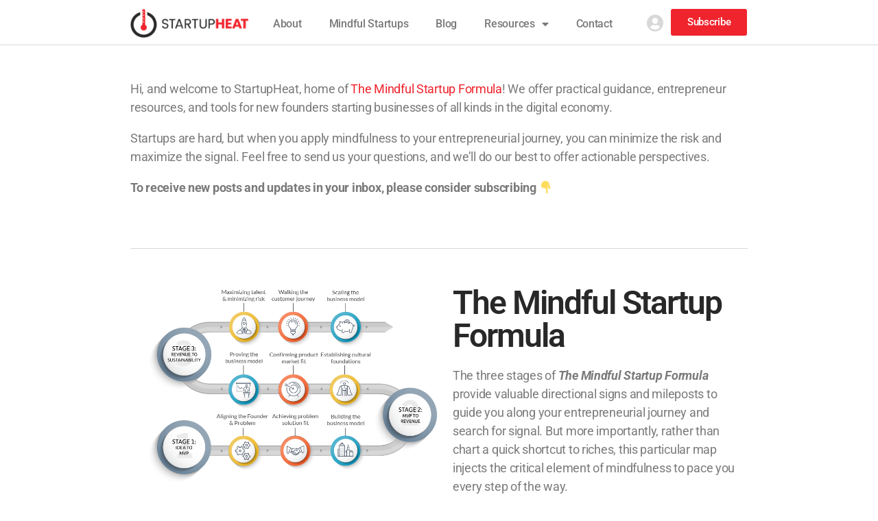

--- FILE ---
content_type: text/html; charset=UTF-8
request_url: https://startupheat.com/?odmyzwme-e1455604_html
body_size: 24056
content:
<!DOCTYPE html>
<html lang="en-US" prefix="og: https://ogp.me/ns#">
<head>
	<meta charset="UTF-8">
	<meta name="viewport" content="width=device-width, initial-scale=1.0, viewport-fit=cover" />			<style>img:is([sizes="auto" i], [sizes^="auto," i]) { contain-intrinsic-size: 3000px 1500px }</style>
	
<!-- Google Tag Manager for WordPress by gtm4wp.com -->
<script data-cfasync="false" data-pagespeed-no-defer>
	var gtm4wp_datalayer_name = "dataLayer";
	var dataLayer = dataLayer || [];
</script>
<!-- End Google Tag Manager for WordPress by gtm4wp.com -->
<!-- Search Engine Optimization by Rank Math - https://rankmath.com/ -->
<title>Home - StartupHeat</title>
<meta name="description" content="Hi, and welcome to StartupHeat, home of The Mindful Startup Formula! We offer practical guidance, entrepreneur resources, and tools for new founders starting"/>
<meta name="robots" content="index, follow, max-snippet:-1, max-video-preview:-1, max-image-preview:large"/>
<link rel="canonical" href="https://startupheat.com/" />
<meta property="og:locale" content="en_US" />
<meta property="og:type" content="website" />
<meta property="og:title" content="Home - StartupHeat" />
<meta property="og:description" content="Hi, and welcome to StartupHeat, home of The Mindful Startup Formula! We offer practical guidance, entrepreneur resources, and tools for new founders starting" />
<meta property="og:url" content="https://startupheat.com/" />
<meta property="og:site_name" content="StartupHeat" />
<meta property="og:updated_time" content="2024-04-30T14:49:26+00:00" />
<meta property="article:published_time" content="2021-01-28T17:46:46+00:00" />
<meta property="article:modified_time" content="2024-04-30T14:49:26+00:00" />
<meta name="twitter:card" content="summary_large_image" />
<meta name="twitter:title" content="Home - StartupHeat" />
<meta name="twitter:description" content="Hi, and welcome to StartupHeat, home of The Mindful Startup Formula! We offer practical guidance, entrepreneur resources, and tools for new founders starting" />
<meta name="twitter:label1" content="Written by" />
<meta name="twitter:data1" content="kmSkvCWDt6" />
<meta name="twitter:label2" content="Time to read" />
<meta name="twitter:data2" content="1 minute" />
<script type="application/ld+json" class="rank-math-schema">{"@context":"https://schema.org","@graph":[{"@type":"Organization","@id":"https://startupheat.com/#organization","name":"StartupHeat","url":"https://startupheat.com","logo":{"@type":"ImageObject","@id":"https://startupheat.com/#logo","url":"https://startupheat.com/wp-content/uploads/2021/01/logo-holder.png","contentUrl":"https://startupheat.com/wp-content/uploads/2021/01/logo-holder.png","caption":"StartupHeat","inLanguage":"en-US","width":"521","height":"128"}},{"@type":"WebSite","@id":"https://startupheat.com/#website","url":"https://startupheat.com","name":"StartupHeat","publisher":{"@id":"https://startupheat.com/#organization"},"inLanguage":"en-US","potentialAction":{"@type":"SearchAction","target":"https://startupheat.com/?s={search_term_string}","query-input":"required name=search_term_string"}},{"@type":"ImageObject","@id":"https://s.w.org/images/core/emoji/13.0.1/svg/1f447.svg","url":"https://s.w.org/images/core/emoji/13.0.1/svg/1f447.svg","width":"200","height":"200","inLanguage":"en-US"},{"@type":"WebPage","@id":"https://startupheat.com/#webpage","url":"https://startupheat.com/","name":"Home - StartupHeat","datePublished":"2021-01-28T17:46:46+00:00","dateModified":"2024-04-30T14:49:26+00:00","about":{"@id":"https://startupheat.com/#organization"},"isPartOf":{"@id":"https://startupheat.com/#website"},"primaryImageOfPage":{"@id":"https://s.w.org/images/core/emoji/13.0.1/svg/1f447.svg"},"inLanguage":"en-US"},{"@type":"Person","@id":"https://startupheat.com/author/kmskvcwdt6/","name":"kmSkvCWDt6","url":"https://startupheat.com/author/kmskvcwdt6/","image":{"@type":"ImageObject","@id":"https://secure.gravatar.com/avatar/1766b6184655c137a79796b4464f01332b7cd3c87c649e5d2fb511f00fc680b5?s=96&amp;d=mm&amp;r=g","url":"https://secure.gravatar.com/avatar/1766b6184655c137a79796b4464f01332b7cd3c87c649e5d2fb511f00fc680b5?s=96&amp;d=mm&amp;r=g","caption":"kmSkvCWDt6","inLanguage":"en-US"},"sameAs":["https://startupheat.com"],"worksFor":{"@id":"https://startupheat.com/#organization"}},{"@type":"Article","headline":"Home - StartupHeat","datePublished":"2021-01-28T17:46:46+00:00","dateModified":"2024-04-30T14:49:26+00:00","author":{"@id":"https://startupheat.com/author/kmskvcwdt6/","name":"kmSkvCWDt6"},"publisher":{"@id":"https://startupheat.com/#organization"},"description":"Hi, and welcome to StartupHeat, home of The Mindful Startup Formula! We offer practical guidance, entrepreneur resources, and tools for new founders starting","name":"Home - StartupHeat","@id":"https://startupheat.com/#richSnippet","isPartOf":{"@id":"https://startupheat.com/#webpage"},"image":{"@id":"https://s.w.org/images/core/emoji/13.0.1/svg/1f447.svg"},"inLanguage":"en-US","mainEntityOfPage":{"@id":"https://startupheat.com/#webpage"}}]}</script>
<!-- /Rank Math WordPress SEO plugin -->

<link rel="alternate" type="application/rss+xml" title="StartupHeat &raquo; Feed" href="https://startupheat.com/feed/" />
<link rel="alternate" type="application/rss+xml" title="StartupHeat &raquo; Comments Feed" href="https://startupheat.com/comments/feed/" />
<script id="wpp-js" src="https://startupheat.com/wp-content/plugins/wordpress-popular-posts/assets/js/wpp.min.js?ver=7.3.6" data-sampling="0" data-sampling-rate="100" data-api-url="https://startupheat.com/wp-json/wordpress-popular-posts" data-post-id="0" data-token="df02b4dd22" data-lang="0" data-debug="0"></script>
<script>
window._wpemojiSettings = {"baseUrl":"https:\/\/s.w.org\/images\/core\/emoji\/16.0.1\/72x72\/","ext":".png","svgUrl":"https:\/\/s.w.org\/images\/core\/emoji\/16.0.1\/svg\/","svgExt":".svg","source":{"concatemoji":"https:\/\/startupheat.com\/wp-includes\/js\/wp-emoji-release.min.js?ver=6.8.3"}};
/*! This file is auto-generated */
!function(s,n){var o,i,e;function c(e){try{var t={supportTests:e,timestamp:(new Date).valueOf()};sessionStorage.setItem(o,JSON.stringify(t))}catch(e){}}function p(e,t,n){e.clearRect(0,0,e.canvas.width,e.canvas.height),e.fillText(t,0,0);var t=new Uint32Array(e.getImageData(0,0,e.canvas.width,e.canvas.height).data),a=(e.clearRect(0,0,e.canvas.width,e.canvas.height),e.fillText(n,0,0),new Uint32Array(e.getImageData(0,0,e.canvas.width,e.canvas.height).data));return t.every(function(e,t){return e===a[t]})}function u(e,t){e.clearRect(0,0,e.canvas.width,e.canvas.height),e.fillText(t,0,0);for(var n=e.getImageData(16,16,1,1),a=0;a<n.data.length;a++)if(0!==n.data[a])return!1;return!0}function f(e,t,n,a){switch(t){case"flag":return n(e,"\ud83c\udff3\ufe0f\u200d\u26a7\ufe0f","\ud83c\udff3\ufe0f\u200b\u26a7\ufe0f")?!1:!n(e,"\ud83c\udde8\ud83c\uddf6","\ud83c\udde8\u200b\ud83c\uddf6")&&!n(e,"\ud83c\udff4\udb40\udc67\udb40\udc62\udb40\udc65\udb40\udc6e\udb40\udc67\udb40\udc7f","\ud83c\udff4\u200b\udb40\udc67\u200b\udb40\udc62\u200b\udb40\udc65\u200b\udb40\udc6e\u200b\udb40\udc67\u200b\udb40\udc7f");case"emoji":return!a(e,"\ud83e\udedf")}return!1}function g(e,t,n,a){var r="undefined"!=typeof WorkerGlobalScope&&self instanceof WorkerGlobalScope?new OffscreenCanvas(300,150):s.createElement("canvas"),o=r.getContext("2d",{willReadFrequently:!0}),i=(o.textBaseline="top",o.font="600 32px Arial",{});return e.forEach(function(e){i[e]=t(o,e,n,a)}),i}function t(e){var t=s.createElement("script");t.src=e,t.defer=!0,s.head.appendChild(t)}"undefined"!=typeof Promise&&(o="wpEmojiSettingsSupports",i=["flag","emoji"],n.supports={everything:!0,everythingExceptFlag:!0},e=new Promise(function(e){s.addEventListener("DOMContentLoaded",e,{once:!0})}),new Promise(function(t){var n=function(){try{var e=JSON.parse(sessionStorage.getItem(o));if("object"==typeof e&&"number"==typeof e.timestamp&&(new Date).valueOf()<e.timestamp+604800&&"object"==typeof e.supportTests)return e.supportTests}catch(e){}return null}();if(!n){if("undefined"!=typeof Worker&&"undefined"!=typeof OffscreenCanvas&&"undefined"!=typeof URL&&URL.createObjectURL&&"undefined"!=typeof Blob)try{var e="postMessage("+g.toString()+"("+[JSON.stringify(i),f.toString(),p.toString(),u.toString()].join(",")+"));",a=new Blob([e],{type:"text/javascript"}),r=new Worker(URL.createObjectURL(a),{name:"wpTestEmojiSupports"});return void(r.onmessage=function(e){c(n=e.data),r.terminate(),t(n)})}catch(e){}c(n=g(i,f,p,u))}t(n)}).then(function(e){for(var t in e)n.supports[t]=e[t],n.supports.everything=n.supports.everything&&n.supports[t],"flag"!==t&&(n.supports.everythingExceptFlag=n.supports.everythingExceptFlag&&n.supports[t]);n.supports.everythingExceptFlag=n.supports.everythingExceptFlag&&!n.supports.flag,n.DOMReady=!1,n.readyCallback=function(){n.DOMReady=!0}}).then(function(){return e}).then(function(){var e;n.supports.everything||(n.readyCallback(),(e=n.source||{}).concatemoji?t(e.concatemoji):e.wpemoji&&e.twemoji&&(t(e.twemoji),t(e.wpemoji)))}))}((window,document),window._wpemojiSettings);
</script>

<style id='wp-emoji-styles-inline-css'>

	img.wp-smiley, img.emoji {
		display: inline !important;
		border: none !important;
		box-shadow: none !important;
		height: 1em !important;
		width: 1em !important;
		margin: 0 0.07em !important;
		vertical-align: -0.1em !important;
		background: none !important;
		padding: 0 !important;
	}
</style>
<style id='classic-theme-styles-inline-css'>
/*! This file is auto-generated */
.wp-block-button__link{color:#fff;background-color:#32373c;border-radius:9999px;box-shadow:none;text-decoration:none;padding:calc(.667em + 2px) calc(1.333em + 2px);font-size:1.125em}.wp-block-file__button{background:#32373c;color:#fff;text-decoration:none}
</style>
<link rel='stylesheet' id='wishlist-box-basic-blocks-style-css' href='https://startupheat.com/wp-content/plugins/wishlist-member-x/features/box-basic/dist/style.css?ver=6.8.3' media='all' />
<style id='global-styles-inline-css'>
:root{--wp--preset--aspect-ratio--square: 1;--wp--preset--aspect-ratio--4-3: 4/3;--wp--preset--aspect-ratio--3-4: 3/4;--wp--preset--aspect-ratio--3-2: 3/2;--wp--preset--aspect-ratio--2-3: 2/3;--wp--preset--aspect-ratio--16-9: 16/9;--wp--preset--aspect-ratio--9-16: 9/16;--wp--preset--color--black: #000000;--wp--preset--color--cyan-bluish-gray: #abb8c3;--wp--preset--color--white: #ffffff;--wp--preset--color--pale-pink: #f78da7;--wp--preset--color--vivid-red: #cf2e2e;--wp--preset--color--luminous-vivid-orange: #ff6900;--wp--preset--color--luminous-vivid-amber: #fcb900;--wp--preset--color--light-green-cyan: #7bdcb5;--wp--preset--color--vivid-green-cyan: #00d084;--wp--preset--color--pale-cyan-blue: #8ed1fc;--wp--preset--color--vivid-cyan-blue: #0693e3;--wp--preset--color--vivid-purple: #9b51e0;--wp--preset--color--accent: #cd2653;--wp--preset--color--primary: #000000;--wp--preset--color--secondary: #6d6d6d;--wp--preset--color--subtle-background: #dcd7ca;--wp--preset--color--background: #f5efe0;--wp--preset--gradient--vivid-cyan-blue-to-vivid-purple: linear-gradient(135deg,rgba(6,147,227,1) 0%,rgb(155,81,224) 100%);--wp--preset--gradient--light-green-cyan-to-vivid-green-cyan: linear-gradient(135deg,rgb(122,220,180) 0%,rgb(0,208,130) 100%);--wp--preset--gradient--luminous-vivid-amber-to-luminous-vivid-orange: linear-gradient(135deg,rgba(252,185,0,1) 0%,rgba(255,105,0,1) 100%);--wp--preset--gradient--luminous-vivid-orange-to-vivid-red: linear-gradient(135deg,rgba(255,105,0,1) 0%,rgb(207,46,46) 100%);--wp--preset--gradient--very-light-gray-to-cyan-bluish-gray: linear-gradient(135deg,rgb(238,238,238) 0%,rgb(169,184,195) 100%);--wp--preset--gradient--cool-to-warm-spectrum: linear-gradient(135deg,rgb(74,234,220) 0%,rgb(151,120,209) 20%,rgb(207,42,186) 40%,rgb(238,44,130) 60%,rgb(251,105,98) 80%,rgb(254,248,76) 100%);--wp--preset--gradient--blush-light-purple: linear-gradient(135deg,rgb(255,206,236) 0%,rgb(152,150,240) 100%);--wp--preset--gradient--blush-bordeaux: linear-gradient(135deg,rgb(254,205,165) 0%,rgb(254,45,45) 50%,rgb(107,0,62) 100%);--wp--preset--gradient--luminous-dusk: linear-gradient(135deg,rgb(255,203,112) 0%,rgb(199,81,192) 50%,rgb(65,88,208) 100%);--wp--preset--gradient--pale-ocean: linear-gradient(135deg,rgb(255,245,203) 0%,rgb(182,227,212) 50%,rgb(51,167,181) 100%);--wp--preset--gradient--electric-grass: linear-gradient(135deg,rgb(202,248,128) 0%,rgb(113,206,126) 100%);--wp--preset--gradient--midnight: linear-gradient(135deg,rgb(2,3,129) 0%,rgb(40,116,252) 100%);--wp--preset--font-size--small: 18px;--wp--preset--font-size--medium: 20px;--wp--preset--font-size--large: 26.25px;--wp--preset--font-size--x-large: 42px;--wp--preset--font-size--normal: 21px;--wp--preset--font-size--larger: 32px;--wp--preset--spacing--20: 0.44rem;--wp--preset--spacing--30: 0.67rem;--wp--preset--spacing--40: 1rem;--wp--preset--spacing--50: 1.5rem;--wp--preset--spacing--60: 2.25rem;--wp--preset--spacing--70: 3.38rem;--wp--preset--spacing--80: 5.06rem;--wp--preset--shadow--natural: 6px 6px 9px rgba(0, 0, 0, 0.2);--wp--preset--shadow--deep: 12px 12px 50px rgba(0, 0, 0, 0.4);--wp--preset--shadow--sharp: 6px 6px 0px rgba(0, 0, 0, 0.2);--wp--preset--shadow--outlined: 6px 6px 0px -3px rgba(255, 255, 255, 1), 6px 6px rgba(0, 0, 0, 1);--wp--preset--shadow--crisp: 6px 6px 0px rgba(0, 0, 0, 1);}:where(.is-layout-flex){gap: 0.5em;}:where(.is-layout-grid){gap: 0.5em;}body .is-layout-flex{display: flex;}.is-layout-flex{flex-wrap: wrap;align-items: center;}.is-layout-flex > :is(*, div){margin: 0;}body .is-layout-grid{display: grid;}.is-layout-grid > :is(*, div){margin: 0;}:where(.wp-block-columns.is-layout-flex){gap: 2em;}:where(.wp-block-columns.is-layout-grid){gap: 2em;}:where(.wp-block-post-template.is-layout-flex){gap: 1.25em;}:where(.wp-block-post-template.is-layout-grid){gap: 1.25em;}.has-black-color{color: var(--wp--preset--color--black) !important;}.has-cyan-bluish-gray-color{color: var(--wp--preset--color--cyan-bluish-gray) !important;}.has-white-color{color: var(--wp--preset--color--white) !important;}.has-pale-pink-color{color: var(--wp--preset--color--pale-pink) !important;}.has-vivid-red-color{color: var(--wp--preset--color--vivid-red) !important;}.has-luminous-vivid-orange-color{color: var(--wp--preset--color--luminous-vivid-orange) !important;}.has-luminous-vivid-amber-color{color: var(--wp--preset--color--luminous-vivid-amber) !important;}.has-light-green-cyan-color{color: var(--wp--preset--color--light-green-cyan) !important;}.has-vivid-green-cyan-color{color: var(--wp--preset--color--vivid-green-cyan) !important;}.has-pale-cyan-blue-color{color: var(--wp--preset--color--pale-cyan-blue) !important;}.has-vivid-cyan-blue-color{color: var(--wp--preset--color--vivid-cyan-blue) !important;}.has-vivid-purple-color{color: var(--wp--preset--color--vivid-purple) !important;}.has-black-background-color{background-color: var(--wp--preset--color--black) !important;}.has-cyan-bluish-gray-background-color{background-color: var(--wp--preset--color--cyan-bluish-gray) !important;}.has-white-background-color{background-color: var(--wp--preset--color--white) !important;}.has-pale-pink-background-color{background-color: var(--wp--preset--color--pale-pink) !important;}.has-vivid-red-background-color{background-color: var(--wp--preset--color--vivid-red) !important;}.has-luminous-vivid-orange-background-color{background-color: var(--wp--preset--color--luminous-vivid-orange) !important;}.has-luminous-vivid-amber-background-color{background-color: var(--wp--preset--color--luminous-vivid-amber) !important;}.has-light-green-cyan-background-color{background-color: var(--wp--preset--color--light-green-cyan) !important;}.has-vivid-green-cyan-background-color{background-color: var(--wp--preset--color--vivid-green-cyan) !important;}.has-pale-cyan-blue-background-color{background-color: var(--wp--preset--color--pale-cyan-blue) !important;}.has-vivid-cyan-blue-background-color{background-color: var(--wp--preset--color--vivid-cyan-blue) !important;}.has-vivid-purple-background-color{background-color: var(--wp--preset--color--vivid-purple) !important;}.has-black-border-color{border-color: var(--wp--preset--color--black) !important;}.has-cyan-bluish-gray-border-color{border-color: var(--wp--preset--color--cyan-bluish-gray) !important;}.has-white-border-color{border-color: var(--wp--preset--color--white) !important;}.has-pale-pink-border-color{border-color: var(--wp--preset--color--pale-pink) !important;}.has-vivid-red-border-color{border-color: var(--wp--preset--color--vivid-red) !important;}.has-luminous-vivid-orange-border-color{border-color: var(--wp--preset--color--luminous-vivid-orange) !important;}.has-luminous-vivid-amber-border-color{border-color: var(--wp--preset--color--luminous-vivid-amber) !important;}.has-light-green-cyan-border-color{border-color: var(--wp--preset--color--light-green-cyan) !important;}.has-vivid-green-cyan-border-color{border-color: var(--wp--preset--color--vivid-green-cyan) !important;}.has-pale-cyan-blue-border-color{border-color: var(--wp--preset--color--pale-cyan-blue) !important;}.has-vivid-cyan-blue-border-color{border-color: var(--wp--preset--color--vivid-cyan-blue) !important;}.has-vivid-purple-border-color{border-color: var(--wp--preset--color--vivid-purple) !important;}.has-vivid-cyan-blue-to-vivid-purple-gradient-background{background: var(--wp--preset--gradient--vivid-cyan-blue-to-vivid-purple) !important;}.has-light-green-cyan-to-vivid-green-cyan-gradient-background{background: var(--wp--preset--gradient--light-green-cyan-to-vivid-green-cyan) !important;}.has-luminous-vivid-amber-to-luminous-vivid-orange-gradient-background{background: var(--wp--preset--gradient--luminous-vivid-amber-to-luminous-vivid-orange) !important;}.has-luminous-vivid-orange-to-vivid-red-gradient-background{background: var(--wp--preset--gradient--luminous-vivid-orange-to-vivid-red) !important;}.has-very-light-gray-to-cyan-bluish-gray-gradient-background{background: var(--wp--preset--gradient--very-light-gray-to-cyan-bluish-gray) !important;}.has-cool-to-warm-spectrum-gradient-background{background: var(--wp--preset--gradient--cool-to-warm-spectrum) !important;}.has-blush-light-purple-gradient-background{background: var(--wp--preset--gradient--blush-light-purple) !important;}.has-blush-bordeaux-gradient-background{background: var(--wp--preset--gradient--blush-bordeaux) !important;}.has-luminous-dusk-gradient-background{background: var(--wp--preset--gradient--luminous-dusk) !important;}.has-pale-ocean-gradient-background{background: var(--wp--preset--gradient--pale-ocean) !important;}.has-electric-grass-gradient-background{background: var(--wp--preset--gradient--electric-grass) !important;}.has-midnight-gradient-background{background: var(--wp--preset--gradient--midnight) !important;}.has-small-font-size{font-size: var(--wp--preset--font-size--small) !important;}.has-medium-font-size{font-size: var(--wp--preset--font-size--medium) !important;}.has-large-font-size{font-size: var(--wp--preset--font-size--large) !important;}.has-x-large-font-size{font-size: var(--wp--preset--font-size--x-large) !important;}
:where(.wp-block-post-template.is-layout-flex){gap: 1.25em;}:where(.wp-block-post-template.is-layout-grid){gap: 1.25em;}
:where(.wp-block-columns.is-layout-flex){gap: 2em;}:where(.wp-block-columns.is-layout-grid){gap: 2em;}
:root :where(.wp-block-pullquote){font-size: 1.5em;line-height: 1.6;}
</style>
<style id='if-so-public-dummy-inline-css'>
        .lds-dual-ring {
          display: inline-block;
          width: 16px;
          height: 16px;
        }
        .lds-dual-ring:after {
          content: " ";
          display: block;
          width: 16px;
          height: 16px;
          margin: 0px;
          border-radius: 50%;
          border: 3px solid #000;
          border-color: #000 transparent #000 transparent;
          animation: lds-dual-ring 1.2s linear infinite;
        }
        @keyframes lds-dual-ring {
          0% {
            transform: rotate(0deg);
          }
          100% {
            transform: rotate(360deg);
          }
        }
        /*loader 2*/
        .ifso-logo-loader {
            font-size: 20px;
            width: 64px;
            font-family: sans-serif;
            position: relative;
            height: auto;
            font-weight: 800;
        }
        .ifso-logo-loader:before {
            content: '';
            position: absolute;
            left: 30%;
            top: 36%;
            width: 14px;
            height: 22px;
            clip-path: polygon(100% 50%, 0 0, 0 100%);
            background: #fd5b56;
            animation: spinAndMoveArrow 2s infinite;
            height: 9px;
            width: 7px;
        }
        .ifso-logo-loader:after {
            content: "If So";
            word-spacing: 12px;
        }
        @keyframes spinAndMoveArrow {
                40% {
                    transform: rotate(360deg);
                }
    
                60% {
                    transform: translateX(-5px);
                }
    
                80% {
                    transform: translateX(5px);
                }
    
                100% {
                    transform: translateX(0);
                }
        }
        /*Loader 3 - default content*/
        .ifso-default-content-loader{
            display:inline-block;
        }
        
</style>
<link rel='stylesheet' id='pafe-extension-style-css' href='https://startupheat.com/wp-content/plugins/piotnet-addons-for-elementor-pro/assets/css/minify/extension.min.css?ver=7.1.67' media='all' />
<link rel='stylesheet' id='wp-ulike-css' href='https://startupheat.com/wp-content/plugins/wp-ulike/assets/css/wp-ulike.min.css?ver=4.7.11' media='all' />
<link rel='stylesheet' id='ppress-frontend-css' href='https://startupheat.com/wp-content/plugins/wp-user-avatar/assets/css/frontend.min.css?ver=4.16.7' media='all' />
<link rel='stylesheet' id='ppress-flatpickr-css' href='https://startupheat.com/wp-content/plugins/wp-user-avatar/assets/flatpickr/flatpickr.min.css?ver=4.16.7' media='all' />
<link rel='stylesheet' id='ppress-select2-css' href='https://startupheat.com/wp-content/plugins/wp-user-avatar/assets/select2/select2.min.css?ver=6.8.3' media='all' />
<link rel='stylesheet' id='wordpress-popular-posts-css-css' href='https://startupheat.com/wp-content/plugins/wordpress-popular-posts/assets/css/wpp.css?ver=7.3.6' media='all' />
<link rel='stylesheet' id='wp-ulike-pro-css' href='https://startupheat.com/wp-content/plugins/wp-ulike-pro/public/assets/css/wp-ulike-pro.min.css?ver=1.9.6' media='all' />
<link rel='stylesheet' id='twentytwenty-style-css' href='https://startupheat.com/wp-content/themes/twentytwenty/style.css?ver=2.9' media='all' />
<style id='twentytwenty-style-inline-css'>
.color-accent,.color-accent-hover:hover,.color-accent-hover:focus,:root .has-accent-color,.has-drop-cap:not(:focus):first-letter,.wp-block-button.is-style-outline,a { color: #cd2653; }blockquote,.border-color-accent,.border-color-accent-hover:hover,.border-color-accent-hover:focus { border-color: #cd2653; }button,.button,.faux-button,.wp-block-button__link,.wp-block-file .wp-block-file__button,input[type="button"],input[type="reset"],input[type="submit"],.bg-accent,.bg-accent-hover:hover,.bg-accent-hover:focus,:root .has-accent-background-color,.comment-reply-link { background-color: #cd2653; }.fill-children-accent,.fill-children-accent * { fill: #cd2653; }body,.entry-title a,:root .has-primary-color { color: #000000; }:root .has-primary-background-color { background-color: #000000; }cite,figcaption,.wp-caption-text,.post-meta,.entry-content .wp-block-archives li,.entry-content .wp-block-categories li,.entry-content .wp-block-latest-posts li,.wp-block-latest-comments__comment-date,.wp-block-latest-posts__post-date,.wp-block-embed figcaption,.wp-block-image figcaption,.wp-block-pullquote cite,.comment-metadata,.comment-respond .comment-notes,.comment-respond .logged-in-as,.pagination .dots,.entry-content hr:not(.has-background),hr.styled-separator,:root .has-secondary-color { color: #6d6d6d; }:root .has-secondary-background-color { background-color: #6d6d6d; }pre,fieldset,input,textarea,table,table *,hr { border-color: #dcd7ca; }caption,code,code,kbd,samp,.wp-block-table.is-style-stripes tbody tr:nth-child(odd),:root .has-subtle-background-background-color { background-color: #dcd7ca; }.wp-block-table.is-style-stripes { border-bottom-color: #dcd7ca; }.wp-block-latest-posts.is-grid li { border-top-color: #dcd7ca; }:root .has-subtle-background-color { color: #dcd7ca; }body:not(.overlay-header) .primary-menu > li > a,body:not(.overlay-header) .primary-menu > li > .icon,.modal-menu a,.footer-menu a, .footer-widgets a:where(:not(.wp-block-button__link)),#site-footer .wp-block-button.is-style-outline,.wp-block-pullquote:before,.singular:not(.overlay-header) .entry-header a,.archive-header a,.header-footer-group .color-accent,.header-footer-group .color-accent-hover:hover { color: #cd2653; }.social-icons a,#site-footer button:not(.toggle),#site-footer .button,#site-footer .faux-button,#site-footer .wp-block-button__link,#site-footer .wp-block-file__button,#site-footer input[type="button"],#site-footer input[type="reset"],#site-footer input[type="submit"] { background-color: #cd2653; }.header-footer-group,body:not(.overlay-header) #site-header .toggle,.menu-modal .toggle { color: #000000; }body:not(.overlay-header) .primary-menu ul { background-color: #000000; }body:not(.overlay-header) .primary-menu > li > ul:after { border-bottom-color: #000000; }body:not(.overlay-header) .primary-menu ul ul:after { border-left-color: #000000; }.site-description,body:not(.overlay-header) .toggle-inner .toggle-text,.widget .post-date,.widget .rss-date,.widget_archive li,.widget_categories li,.widget cite,.widget_pages li,.widget_meta li,.widget_nav_menu li,.powered-by-wordpress,.footer-credits .privacy-policy,.to-the-top,.singular .entry-header .post-meta,.singular:not(.overlay-header) .entry-header .post-meta a { color: #6d6d6d; }.header-footer-group pre,.header-footer-group fieldset,.header-footer-group input,.header-footer-group textarea,.header-footer-group table,.header-footer-group table *,.footer-nav-widgets-wrapper,#site-footer,.menu-modal nav *,.footer-widgets-outer-wrapper,.footer-top { border-color: #dcd7ca; }.header-footer-group table caption,body:not(.overlay-header) .header-inner .toggle-wrapper::before { background-color: #dcd7ca; }
</style>
<link rel='stylesheet' id='twentytwenty-fonts-css' href='https://startupheat.com/wp-content/themes/twentytwenty/assets/css/font-inter.css?ver=2.9' media='all' />
<link rel='stylesheet' id='twentytwenty-print-style-css' href='https://startupheat.com/wp-content/themes/twentytwenty/print.css?ver=2.9' media='print' />
<link rel='stylesheet' id='font-awesome-all-css' href='https://startupheat.com/wp-content/plugins/jet-menu/assets/public/lib/font-awesome/css/all.min.css?ver=5.12.0' media='all' />
<link rel='stylesheet' id='font-awesome-v4-shims-css' href='https://startupheat.com/wp-content/plugins/jet-menu/assets/public/lib/font-awesome/css/v4-shims.min.css?ver=5.12.0' media='all' />
<link rel='stylesheet' id='jet-menu-public-styles-css' href='https://startupheat.com/wp-content/plugins/jet-menu/assets/public/css/public.css?ver=2.3.0' media='all' />
<link rel='stylesheet' id='elementor-frontend-css' href='https://startupheat.com/wp-content/plugins/elementor/assets/css/frontend.min.css?ver=3.32.5' media='all' />
<link rel='stylesheet' id='widget-image-css' href='https://startupheat.com/wp-content/plugins/elementor/assets/css/widget-image.min.css?ver=3.32.5' media='all' />
<link rel='stylesheet' id='widget-nav-menu-css' href='https://startupheat.com/wp-content/plugins/elementor-pro/assets/css/widget-nav-menu.min.css?ver=3.32.3' media='all' />
<link rel='stylesheet' id='e-animation-grow-css' href='https://startupheat.com/wp-content/plugins/elementor/assets/lib/animations/styles/e-animation-grow.min.css?ver=3.32.5' media='all' />
<link rel='stylesheet' id='e-sticky-css' href='https://startupheat.com/wp-content/plugins/elementor-pro/assets/css/modules/sticky.min.css?ver=3.32.3' media='all' />
<link rel='stylesheet' id='widget-heading-css' href='https://startupheat.com/wp-content/plugins/elementor/assets/css/widget-heading.min.css?ver=3.32.5' media='all' />
<link rel='stylesheet' id='widget-social-icons-css' href='https://startupheat.com/wp-content/plugins/elementor/assets/css/widget-social-icons.min.css?ver=3.32.5' media='all' />
<link rel='stylesheet' id='e-apple-webkit-css' href='https://startupheat.com/wp-content/plugins/elementor/assets/css/conditionals/apple-webkit.min.css?ver=3.32.5' media='all' />
<link rel='stylesheet' id='elementor-icons-css' href='https://startupheat.com/wp-content/plugins/elementor/assets/lib/eicons/css/elementor-icons.min.css?ver=5.44.0' media='all' />
<link rel='stylesheet' id='elementor-post-8-css' href='https://startupheat.com/wp-content/uploads/elementor/css/post-8.css?ver=1762809181' media='all' />
<link rel='stylesheet' id='font-awesome-5-all-css' href='https://startupheat.com/wp-content/plugins/elementor/assets/lib/font-awesome/css/all.min.css?ver=3.32.5' media='all' />
<link rel='stylesheet' id='font-awesome-4-shim-css' href='https://startupheat.com/wp-content/plugins/elementor/assets/lib/font-awesome/css/v4-shims.min.css?ver=3.32.5' media='all' />
<link rel='stylesheet' id='widget-divider-css' href='https://startupheat.com/wp-content/plugins/elementor/assets/css/widget-divider.min.css?ver=3.32.5' media='all' />
<link rel='stylesheet' id='widget-posts-css' href='https://startupheat.com/wp-content/plugins/elementor-pro/assets/css/widget-posts.min.css?ver=3.32.3' media='all' />
<link rel='stylesheet' id='elementor-post-6-css' href='https://startupheat.com/wp-content/uploads/elementor/css/post-6.css?ver=1762810033' media='all' />
<link rel='stylesheet' id='elementor-post-94-css' href='https://startupheat.com/wp-content/uploads/elementor/css/post-94.css?ver=1762809181' media='all' />
<link rel='stylesheet' id='elementor-post-459-css' href='https://startupheat.com/wp-content/uploads/elementor/css/post-459.css?ver=1762809182' media='all' />
<link rel='stylesheet' id='ekit-widget-styles-css' href='https://startupheat.com/wp-content/plugins/elementskit-lite/widgets/init/assets/css/widget-styles.css?ver=3.7.5' media='all' />
<link rel='stylesheet' id='ekit-widget-styles-pro-css' href='https://startupheat.com/wp-content/plugins/elementskit/widgets/init/assets/css/widget-styles-pro.css?ver=4.1.2' media='all' />
<link rel='stylesheet' id='ekit-responsive-css' href='https://startupheat.com/wp-content/plugins/elementskit-lite/widgets/init/assets/css/responsive.css?ver=3.7.5' media='all' />
<link rel='stylesheet' id='ecs-styles-css' href='https://startupheat.com/wp-content/plugins/ele-custom-skin/assets/css/ecs-style.css?ver=3.1.9' media='all' />
<link rel='stylesheet' id='elementor-post-33-css' href='https://startupheat.com/wp-content/uploads/elementor/css/post-33.css?ver=1714486371' media='all' />
<link rel='stylesheet' id='elementor-post-188-css' href='https://startupheat.com/wp-content/uploads/elementor/css/post-188.css?ver=1620145933' media='all' />
<link rel='stylesheet' id='elementor-gf-local-roboto-css' href='https://startupheat.com/wp-content/uploads/elementor/google-fonts/css/roboto.css?ver=1742488289' media='all' />
<link rel='stylesheet' id='elementor-gf-local-robotoslab-css' href='https://startupheat.com/wp-content/uploads/elementor/google-fonts/css/robotoslab.css?ver=1742488293' media='all' />
<link rel='stylesheet' id='elementor-icons-ekiticons-css' href='https://startupheat.com/wp-content/plugins/elementskit-lite/modules/elementskit-icon-pack/assets/css/ekiticons.css?ver=3.7.5' media='all' />
<link rel='stylesheet' id='elementor-icons-shared-0-css' href='https://startupheat.com/wp-content/plugins/elementor/assets/lib/font-awesome/css/fontawesome.min.css?ver=5.15.3' media='all' />
<link rel='stylesheet' id='elementor-icons-fa-solid-css' href='https://startupheat.com/wp-content/plugins/elementor/assets/lib/font-awesome/css/solid.min.css?ver=5.15.3' media='all' />
<link rel='stylesheet' id='elementor-icons-fa-brands-css' href='https://startupheat.com/wp-content/plugins/elementor/assets/lib/font-awesome/css/brands.min.css?ver=5.15.3' media='all' />
<script src="https://startupheat.com/wp-includes/js/jquery/jquery.min.js?ver=3.7.1" id="jquery-core-js"></script>
<script src="https://startupheat.com/wp-includes/js/jquery/jquery-migrate.min.js?ver=3.4.1" id="jquery-migrate-js"></script>
<script src="https://startupheat.com/wp-includes/js/dist/hooks.min.js?ver=4d63a3d491d11ffd8ac6" id="wp-hooks-js"></script>
<script src="https://startupheat.com/wp-includes/js/dist/i18n.min.js?ver=5e580eb46a90c2b997e6" id="wp-i18n-js"></script>
<script id="wp-i18n-js-after">
wp.i18n.setLocaleData( { 'text direction\u0004ltr': [ 'ltr' ] } );
</script>
<script src="https://startupheat.com/wp-content/plugins/wishlist-member-x/features/box-basic/dist/script.js?ver=1.0.0" id="wishlist-box-basic-blocks-script-js"></script>
<script id="if-so-js-before">
var nonce = "088a8fce37";//compat
    var ifso_nonce = "088a8fce37";
    var ajaxurl = "https://startupheat.com/wp-admin/admin-ajax.php";
    var ifso_page_url = window.location.href;
    var isAnalyticsOn = true;
    var isPageVisitedOn = 0;
    var isVisitCountEnabled = 1;
    var referrer_for_pageload = document.referrer;
    var ifso_attrs_for_ajax = ["ga4","the_content"];
</script>
<script src="https://startupheat.com/wp-content/plugins/if-so/public/js/if-so-public.js?ver=1.9.5.1" id="if-so-js"></script>
<script src="https://startupheat.com/wp-content/plugins/piotnet-addons-for-elementor-pro/assets/js/minify/extension.min.js?ver=7.1.67" id="pafe-extension-js"></script>
<script src="https://startupheat.com/wp-content/plugins/wp-user-avatar/assets/flatpickr/flatpickr.min.js?ver=4.16.7" id="ppress-flatpickr-js"></script>
<script src="https://startupheat.com/wp-content/plugins/wp-user-avatar/assets/select2/select2.min.js?ver=4.16.7" id="ppress-select2-js"></script>
<script src="https://startupheat.com/wp-content/plugins/elementor/assets/lib/font-awesome/js/v4-shims.min.js?ver=3.32.5" id="font-awesome-4-shim-js"></script>
<script id="ecs_ajax_load-js-extra">
var ecs_ajax_params = {"ajaxurl":"https:\/\/startupheat.com\/wp-admin\/admin-ajax.php","posts":"{\"error\":\"\",\"m\":\"\",\"p\":\"6\",\"post_parent\":\"\",\"subpost\":\"\",\"subpost_id\":\"\",\"attachment\":\"\",\"attachment_id\":0,\"name\":\"\",\"pagename\":\"\",\"page_id\":\"6\",\"second\":\"\",\"minute\":\"\",\"hour\":\"\",\"day\":0,\"monthnum\":0,\"year\":0,\"w\":0,\"category_name\":\"\",\"tag\":\"\",\"cat\":\"\",\"tag_id\":\"\",\"author\":\"\",\"author_name\":\"\",\"feed\":\"\",\"tb\":\"\",\"paged\":0,\"meta_key\":\"\",\"meta_value\":\"\",\"preview\":\"\",\"s\":\"\",\"sentence\":\"\",\"title\":\"\",\"fields\":\"all\",\"menu_order\":\"\",\"embed\":\"\",\"category__in\":[],\"category__not_in\":[],\"category__and\":[],\"post__in\":[],\"post__not_in\":[],\"post_name__in\":[],\"tag__in\":[],\"tag__not_in\":[],\"tag__and\":[],\"tag_slug__in\":[],\"tag_slug__and\":[],\"post_parent__in\":[],\"post_parent__not_in\":[],\"author__in\":[],\"author__not_in\":[],\"search_columns\":[],\"ignore_sticky_posts\":false,\"suppress_filters\":false,\"cache_results\":true,\"update_post_term_cache\":true,\"update_menu_item_cache\":false,\"lazy_load_term_meta\":true,\"update_post_meta_cache\":true,\"post_type\":\"\",\"posts_per_page\":10,\"nopaging\":false,\"comments_per_page\":\"50\",\"no_found_rows\":false,\"order\":\"DESC\"}"};
</script>
<script src="https://startupheat.com/wp-content/plugins/ele-custom-skin/assets/js/ecs_ajax_pagination.js?ver=3.1.9" id="ecs_ajax_load-js"></script>
<script src="https://startupheat.com/wp-content/plugins/ele-custom-skin/assets/js/ecs.js?ver=3.1.9" id="ecs-script-js"></script>
<link rel="https://api.w.org/" href="https://startupheat.com/wp-json/" /><link rel="alternate" title="JSON" type="application/json" href="https://startupheat.com/wp-json/wp/v2/pages/6" /><link rel="EditURI" type="application/rsd+xml" title="RSD" href="https://startupheat.com/xmlrpc.php?rsd" />
<meta name="generator" content="WordPress 6.8.3" />
<link rel='shortlink' href='https://startupheat.com/' />
<link rel="alternate" title="oEmbed (JSON)" type="application/json+oembed" href="https://startupheat.com/wp-json/oembed/1.0/embed?url=https%3A%2F%2Fstartupheat.com%2F" />
<link rel="alternate" title="oEmbed (XML)" type="text/xml+oembed" href="https://startupheat.com/wp-json/oembed/1.0/embed?url=https%3A%2F%2Fstartupheat.com%2F&#038;format=xml" />
<!-- Running WishList Member X v3.28.2 (e927) -->

<!-- Google Tag Manager for WordPress by gtm4wp.com -->
<!-- GTM Container placement set to footer -->
<script data-cfasync="false" data-pagespeed-no-defer>
	var dataLayer_content = {"pagePostType":"frontpage","pagePostType2":"single-page","pagePostAuthor":"kmSkvCWDt6"};
	dataLayer.push( dataLayer_content );
</script>
<script data-cfasync="false" data-pagespeed-no-defer>
(function(w,d,s,l,i){w[l]=w[l]||[];w[l].push({'gtm.start':
new Date().getTime(),event:'gtm.js'});var f=d.getElementsByTagName(s)[0],
j=d.createElement(s),dl=l!='dataLayer'?'&l='+l:'';j.async=true;j.src=
'//www.googletagmanager.com/gtm.js?id='+i+dl;f.parentNode.insertBefore(j,f);
})(window,document,'script','dataLayer','GTM-T8V9GP9');
</script>
<!-- End Google Tag Manager for WordPress by gtm4wp.com -->            <style id="wpp-loading-animation-styles">@-webkit-keyframes bgslide{from{background-position-x:0}to{background-position-x:-200%}}@keyframes bgslide{from{background-position-x:0}to{background-position-x:-200%}}.wpp-widget-block-placeholder,.wpp-shortcode-placeholder{margin:0 auto;width:60px;height:3px;background:#dd3737;background:linear-gradient(90deg,#dd3737 0%,#571313 10%,#dd3737 100%);background-size:200% auto;border-radius:3px;-webkit-animation:bgslide 1s infinite linear;animation:bgslide 1s infinite linear}</style>
            	<script>document.documentElement.className = document.documentElement.className.replace( 'no-js', 'js' );</script>
	<meta name="generator" content="Elementor 3.32.5; features: additional_custom_breakpoints; settings: css_print_method-external, google_font-enabled, font_display-auto">
<script type="text/javascript">var elementskit_module_parallax_url = "https://startupheat.com/wp-content/plugins/elementskit/modules/parallax/";</script><style>.recentcomments a{display:inline !important;padding:0 !important;margin:0 !important;}</style>			<style>
				.e-con.e-parent:nth-of-type(n+4):not(.e-lazyloaded):not(.e-no-lazyload),
				.e-con.e-parent:nth-of-type(n+4):not(.e-lazyloaded):not(.e-no-lazyload) * {
					background-image: none !important;
				}
				@media screen and (max-height: 1024px) {
					.e-con.e-parent:nth-of-type(n+3):not(.e-lazyloaded):not(.e-no-lazyload),
					.e-con.e-parent:nth-of-type(n+3):not(.e-lazyloaded):not(.e-no-lazyload) * {
						background-image: none !important;
					}
				}
				@media screen and (max-height: 640px) {
					.e-con.e-parent:nth-of-type(n+2):not(.e-lazyloaded):not(.e-no-lazyload),
					.e-con.e-parent:nth-of-type(n+2):not(.e-lazyloaded):not(.e-no-lazyload) * {
						background-image: none !important;
					}
				}
			</style>
			<style type="text/css">.ulp-form{max-width:480px!important;}</style><link rel="icon" href="https://startupheat.com/wp-content/uploads/2021/03/cropped-favicon-32x32.png" sizes="32x32" />
<link rel="icon" href="https://startupheat.com/wp-content/uploads/2021/03/cropped-favicon-192x192.png" sizes="192x192" />
<link rel="apple-touch-icon" href="https://startupheat.com/wp-content/uploads/2021/03/cropped-favicon-180x180.png" />
<meta name="msapplication-TileImage" content="https://startupheat.com/wp-content/uploads/2021/03/cropped-favicon-270x270.png" />
<style>.pswp.pafe-lightbox-modal {display: none;}</style></head>
<body data-rsssl=1 class="home wp-singular page-template page-template-elementor_header_footer page page-id-6 wp-custom-logo wp-embed-responsive wp-theme-twentytwenty singular enable-search-modal missing-post-thumbnail has-no-pagination not-showing-comments show-avatars elementor_header_footer footer-top-visible jet-desktop-menu-active elementor-default elementor-template-full-width elementor-kit-8 elementor-page elementor-page-6">
<a class="skip-link screen-reader-text" href="#site-content">Skip to the content</a>		<header data-elementor-type="header" data-elementor-id="94" class="elementor elementor-94 elementor-location-header" data-elementor-post-type="elementor_library">
					<section class="elementor-section elementor-top-section elementor-element elementor-element-5ef55f16 elementor-section-height-min-height elementor-section-content-middle elementor-section-boxed elementor-section-height-default elementor-section-items-middle" data-id="5ef55f16" data-element_type="section" data-settings="{&quot;background_background&quot;:&quot;classic&quot;,&quot;sticky&quot;:&quot;top&quot;,&quot;ekit_condition_enable&quot;:&quot;yes&quot;,&quot;ekit_has_onepagescroll_dot&quot;:&quot;yes&quot;,&quot;sticky_on&quot;:[&quot;desktop&quot;,&quot;tablet&quot;,&quot;mobile&quot;],&quot;sticky_offset&quot;:0,&quot;sticky_effects_offset&quot;:0,&quot;sticky_anchor_link_offset&quot;:0}">
						<div class="elementor-container elementor-column-gap-default">
					<div class="elementor-column elementor-col-50 elementor-top-column elementor-element elementor-element-5fd68d29" data-id="5fd68d29" data-element_type="column">
			<div class="elementor-widget-wrap elementor-element-populated">
						<div class="elementor-element elementor-element-647a64b elementor-widget elementor-widget-theme-site-logo elementor-widget-image" data-id="647a64b" data-element_type="widget" data-settings="{&quot;ekit_we_effect_on&quot;:&quot;none&quot;}" data-widget_type="theme-site-logo.default">
				<div class="elementor-widget-container">
											<a href="https://startupheat.com">
			<img src="https://startupheat.com/wp-content/uploads/elementor/thumbs/logo-holder-q5hvrq6dyaa6pw63soo0vtnp010v7h7wnlho8vrklc.png" title="logo-holder" alt="logo-holder" loading="lazy" />				</a>
											</div>
				</div>
					</div>
		</div>
				<div class="elementor-column elementor-col-50 elementor-top-column elementor-element elementor-element-2ba84d1a" data-id="2ba84d1a" data-element_type="column">
			<div class="elementor-widget-wrap elementor-element-populated">
						<section class="elementor-section elementor-inner-section elementor-element elementor-element-257853ec elementor-section-content-middle elementor-section-boxed elementor-section-height-default elementor-section-height-default" data-id="257853ec" data-element_type="section" data-settings="{&quot;ekit_has_onepagescroll_dot&quot;:&quot;yes&quot;}">
						<div class="elementor-container elementor-column-gap-default">
					<div class="elementor-column elementor-col-50 elementor-inner-column elementor-element elementor-element-54b1a9b5" data-id="54b1a9b5" data-element_type="column">
			<div class="elementor-widget-wrap elementor-element-populated">
						<div class="elementor-element elementor-element-2e69071 elementor-nav-menu__align-end elementor-nav-menu--dropdown-mobile elementor-nav-menu__text-align-aside elementor-nav-menu--toggle elementor-nav-menu--burger elementor-widget elementor-widget-nav-menu" data-id="2e69071" data-element_type="widget" data-settings="{&quot;layout&quot;:&quot;horizontal&quot;,&quot;submenu_icon&quot;:{&quot;value&quot;:&quot;&lt;i class=\&quot;fas fa-caret-down\&quot; aria-hidden=\&quot;true\&quot;&gt;&lt;\/i&gt;&quot;,&quot;library&quot;:&quot;fa-solid&quot;},&quot;toggle&quot;:&quot;burger&quot;,&quot;ekit_we_effect_on&quot;:&quot;none&quot;}" data-widget_type="nav-menu.default">
				<div class="elementor-widget-container">
								<nav aria-label="Menu" class="elementor-nav-menu--main elementor-nav-menu__container elementor-nav-menu--layout-horizontal e--pointer-text e--animation-grow">
				<ul id="menu-1-2e69071" class="elementor-nav-menu"><li class="menu-item menu-item-type-post_type menu-item-object-page menu-item-589"><a href="https://startupheat.com/about/" class="elementor-item">About</a></li>
<li class="menu-item menu-item-type-post_type menu-item-object-page menu-item-965"><a href="https://startupheat.com/mindfulness/" class="elementor-item">Mindful Startups</a></li>
<li class="menu-item menu-item-type-custom menu-item-object-custom menu-item-465"><a href="/blog" class="elementor-item">Blog</a></li>
<li class="menu-item menu-item-type-custom menu-item-object-custom menu-item-has-children menu-item-530"><a href="#" class="elementor-item elementor-item-anchor">Resources</a>
<ul class="sub-menu elementor-nav-menu--dropdown">
	<li class="menu-item menu-item-type-custom menu-item-object-custom menu-item-594"><a href="/resources/free" class="elementor-sub-item">Free</a></li>
	<li class="menu-item menu-item-type-custom menu-item-object-custom menu-item-591"><a href="/resources/premium" class="elementor-sub-item">Premium</a></li>
</ul>
</li>
<li class="menu-item menu-item-type-post_type menu-item-object-page menu-item-672"><a href="https://startupheat.com/contact/" class="elementor-item">Contact</a></li>
</ul>			</nav>
					<div class="elementor-menu-toggle" role="button" tabindex="0" aria-label="Menu Toggle" aria-expanded="false">
			<i aria-hidden="true" role="presentation" class="elementor-menu-toggle__icon--open eicon-menu-bar"></i><i aria-hidden="true" role="presentation" class="elementor-menu-toggle__icon--close eicon-close"></i>		</div>
					<nav class="elementor-nav-menu--dropdown elementor-nav-menu__container" aria-hidden="true">
				<ul id="menu-2-2e69071" class="elementor-nav-menu"><li class="menu-item menu-item-type-post_type menu-item-object-page menu-item-589"><a href="https://startupheat.com/about/" class="elementor-item" tabindex="-1">About</a></li>
<li class="menu-item menu-item-type-post_type menu-item-object-page menu-item-965"><a href="https://startupheat.com/mindfulness/" class="elementor-item" tabindex="-1">Mindful Startups</a></li>
<li class="menu-item menu-item-type-custom menu-item-object-custom menu-item-465"><a href="/blog" class="elementor-item" tabindex="-1">Blog</a></li>
<li class="menu-item menu-item-type-custom menu-item-object-custom menu-item-has-children menu-item-530"><a href="#" class="elementor-item elementor-item-anchor" tabindex="-1">Resources</a>
<ul class="sub-menu elementor-nav-menu--dropdown">
	<li class="menu-item menu-item-type-custom menu-item-object-custom menu-item-594"><a href="/resources/free" class="elementor-sub-item" tabindex="-1">Free</a></li>
	<li class="menu-item menu-item-type-custom menu-item-object-custom menu-item-591"><a href="/resources/premium" class="elementor-sub-item" tabindex="-1">Premium</a></li>
</ul>
</li>
<li class="menu-item menu-item-type-post_type menu-item-object-page menu-item-672"><a href="https://startupheat.com/contact/" class="elementor-item" tabindex="-1">Contact</a></li>
</ul>			</nav>
						</div>
				</div>
					</div>
		</div>
				<div class="elementor-column elementor-col-50 elementor-inner-column elementor-element elementor-element-edde203 elementor-hidden-tablet elementor-hidden-phone" data-id="edde203" data-element_type="column">
			<div class="elementor-widget-wrap elementor-element-populated">
						<div class="elementor-element elementor-element-3b77cc57 elementor-widget__width-auto elementor-widget elementor-widget-elementskit-header-search" data-id="3b77cc57" data-element_type="widget" data-settings="{&quot;ekit_we_effect_on&quot;:&quot;none&quot;}" data-widget_type="elementskit-header-search.default">
				<div class="elementor-widget-container">
					<div class="ekit-wid-con" >        <a href="#ekit_modal-popup-3b77cc57" class="ekit_navsearch-button ekit-modal-popup" aria-label="navsearch-button">
            <i aria-hidden="true" class="fasicon icon-search11"></i>        </a>
        <!-- language switcher strart -->
        <!-- xs modal -->
        <div class="zoom-anim-dialog mfp-hide ekit_modal-searchPanel" id="ekit_modal-popup-3b77cc57">
            <div class="ekit-search-panel">
            <!-- Polylang search - thanks to Alain Melsens -->
                <form role="search" method="get" class="ekit-search-group" action="https://startupheat.com/">
                    <input type="search" class="ekit_search-field" aria-label="search-form" placeholder="Search..." value="" name="s">
					<button type="submit" class="ekit_search-button" aria-label="search-button">
                        <i aria-hidden="true" class="fasicon icon-search11"></i>                    </button>
                </form>
            </div>
        </div><!-- End xs modal -->
        <!-- end language switcher strart -->
        </div>				</div>
				</div>
				<div class="elementor-element elementor-element-d02df06 elementor-widget__width-auto elementor-view-default elementor-widget elementor-widget-icon" data-id="d02df06" data-element_type="widget" data-settings="{&quot;ekit_we_effect_on&quot;:&quot;none&quot;}" data-widget_type="icon.default">
				<div class="elementor-widget-container">
							<div class="elementor-icon-wrapper">
			<a class="elementor-icon elementor-animation-grow" href="/login">
			<i aria-hidden="true" class="fas fa-user-circle"></i>			</a>
		</div>
						</div>
				</div>
				<div class="elementor-element elementor-element-d088069 elementor-align-right elementor-widget__width-auto elementor-widget elementor-widget-button" data-id="d088069" data-element_type="widget" data-settings="{&quot;ekit_we_effect_on&quot;:&quot;none&quot;}" data-widget_type="button.default">
				<div class="elementor-widget-container">
									<div class="elementor-button-wrapper">
					<a class="elementor-button elementor-button-link elementor-size-sm elementor-animation-grow" href="/subscribe/">
						<span class="elementor-button-content-wrapper">
									<span class="elementor-button-text">Subscribe</span>
					</span>
					</a>
				</div>
								</div>
				</div>
					</div>
		</div>
					</div>
		</section>
					</div>
		</div>
					</div>
		</section>
				</header>
				<div data-elementor-type="wp-page" data-elementor-id="6" class="elementor elementor-6" data-elementor-post-type="page">
						<section class="elementor-section elementor-top-section elementor-element elementor-element-88b2ec1 elementor-section-boxed elementor-section-height-default elementor-section-height-default" data-id="88b2ec1" data-element_type="section" data-settings="{&quot;ekit_has_onepagescroll_dot&quot;:&quot;yes&quot;}">
						<div class="elementor-container elementor-column-gap-default">
					<div class="elementor-column elementor-col-100 elementor-top-column elementor-element elementor-element-eef897b" data-id="eef897b" data-element_type="column">
			<div class="elementor-widget-wrap elementor-element-populated">
						<div class="elementor-element elementor-element-a262478 elementor-widget elementor-widget-text-editor" data-id="a262478" data-element_type="widget" data-settings="{&quot;ekit_we_effect_on&quot;:&quot;none&quot;}" data-widget_type="text-editor.default">
				<div class="elementor-widget-container">
									<p>Hi, and welcome to StartupHeat, home of <a href="https://startupheat.com/mindfulness/">The Mindful Startup Formula</a>! We offer practical guidance, entrepreneur resources, and tools for new founders starting businesses of all kinds in the digital economy.</p><p>Startups are hard, but when you apply mindfulness to your entrepreneurial journey, you can minimize the risk and maximize the signal. Feel free to send us your questions, and we’ll do our best to offer actionable perspectives.</p><p><strong>To receive new posts and updates in your inbox, please consider subscribing <img decoding="async" class="emoji" role="img" draggable="false" src="https://s.w.org/images/core/emoji/13.0.1/svg/1f447.svg" alt="👇" /></strong></p>								</div>
				</div>
				<div class="elementor-element elementor-element-f0c16fe elementor-widget elementor-widget-shortcode" data-id="f0c16fe" data-element_type="widget" data-settings="{&quot;ekit_we_effect_on&quot;:&quot;none&quot;}" data-widget_type="shortcode.default">
				<div class="elementor-widget-container">
							<div class="elementor-shortcode">		<div data-elementor-type="page" data-elementor-id="813" class="elementor elementor-813" data-elementor-post-type="elementor_library">
						<section class="elementor-section elementor-top-section elementor-element elementor-element-acd7b61 elementor-section-boxed elementor-section-height-default elementor-section-height-default" data-id="acd7b61" data-element_type="section" data-settings="{&quot;ekit_has_onepagescroll_dot&quot;:&quot;yes&quot;}">
						<div class="elementor-container elementor-column-gap-default">
					<div class="elementor-column elementor-col-100 elementor-top-column elementor-element elementor-element-3db9147" data-id="3db9147" data-element_type="column">
			<div class="elementor-widget-wrap elementor-element-populated">
						<section class="elementor-section elementor-inner-section elementor-element elementor-element-06574de elementor-section-boxed elementor-section-height-default elementor-section-height-default" data-id="06574de" data-element_type="section" data-settings="{&quot;ekit_has_onepagescroll_dot&quot;:&quot;yes&quot;}">
						<div class="elementor-container elementor-column-gap-default">
					<div class="elementor-column elementor-col-50 elementor-inner-column elementor-element elementor-element-97210bf" data-id="97210bf" data-element_type="column">
			<div class="elementor-widget-wrap">
							</div>
		</div>
				<div class="elementor-column elementor-col-50 elementor-inner-column elementor-element elementor-element-7ae91cb" data-id="7ae91cb" data-element_type="column">
			<div class="elementor-widget-wrap">
							</div>
		</div>
					</div>
		</section>
				<section class="elementor-section elementor-inner-section elementor-element elementor-element-05f057e elementor-section-boxed elementor-section-height-default elementor-section-height-default" data-id="05f057e" data-element_type="section" data-settings="{&quot;ekit_has_onepagescroll_dot&quot;:&quot;yes&quot;}">
						<div class="elementor-container elementor-column-gap-default">
					<div class="elementor-column elementor-col-100 elementor-inner-column elementor-element elementor-element-b06484b" data-id="b06484b" data-element_type="column">
			<div class="elementor-widget-wrap">
							</div>
		</div>
					</div>
		</section>
					</div>
		</div>
					</div>
		</section>
				</div>
		</div>
						</div>
				</div>
				<div class="elementor-element elementor-element-50055dd elementor-widget-divider--view-line elementor-widget elementor-widget-divider" data-id="50055dd" data-element_type="widget" data-settings="{&quot;ekit_we_effect_on&quot;:&quot;none&quot;}" data-widget_type="divider.default">
				<div class="elementor-widget-container">
							<div class="elementor-divider">
			<span class="elementor-divider-separator">
						</span>
		</div>
						</div>
				</div>
					</div>
		</div>
					</div>
		</section>
				<section class="elementor-section elementor-top-section elementor-element elementor-element-d712bc3 elementor-section-boxed elementor-section-height-default elementor-section-height-default" data-id="d712bc3" data-element_type="section" data-settings="{&quot;ekit_has_onepagescroll_dot&quot;:&quot;yes&quot;}">
						<div class="elementor-container elementor-column-gap-default">
					<div class="elementor-column elementor-col-100 elementor-top-column elementor-element elementor-element-f213853" data-id="f213853" data-element_type="column">
			<div class="elementor-widget-wrap elementor-element-populated">
						<section class="elementor-section elementor-inner-section elementor-element elementor-element-df525cc elementor-section-boxed elementor-section-height-default elementor-section-height-default" data-id="df525cc" data-element_type="section" data-settings="{&quot;ekit_has_onepagescroll_dot&quot;:&quot;yes&quot;}">
						<div class="elementor-container elementor-column-gap-default">
					<div class="elementor-column elementor-col-100 elementor-inner-column elementor-element elementor-element-c8febfd" data-id="c8febfd" data-element_type="column">
			<div class="elementor-widget-wrap elementor-element-populated">
						<div class="elementor-element elementor-element-3ad3a9d elementor-grid-1 elementor-posts--thumbnail-top elementor-grid-tablet-2 elementor-grid-mobile-1 elementor-widget elementor-widget-posts" data-id="3ad3a9d" data-element_type="widget" data-settings="{&quot;custom_columns&quot;:&quot;1&quot;,&quot;custom_columns_tablet&quot;:&quot;2&quot;,&quot;custom_columns_mobile&quot;:&quot;1&quot;,&quot;custom_row_gap&quot;:{&quot;unit&quot;:&quot;px&quot;,&quot;size&quot;:35,&quot;sizes&quot;:[]},&quot;custom_row_gap_tablet&quot;:{&quot;unit&quot;:&quot;px&quot;,&quot;size&quot;:&quot;&quot;,&quot;sizes&quot;:[]},&quot;custom_row_gap_mobile&quot;:{&quot;unit&quot;:&quot;px&quot;,&quot;size&quot;:&quot;&quot;,&quot;sizes&quot;:[]},&quot;ekit_we_effect_on&quot;:&quot;none&quot;}" data-widget_type="posts.custom">
				<div class="elementor-widget-container">
					      <div class="ecs-posts elementor-posts-container elementor-posts   elementor-grid elementor-posts--skin-custom" data-settings="{&quot;current_page&quot;:1,&quot;max_num_pages&quot;:1,&quot;load_method&quot;:&quot;&quot;,&quot;widget_id&quot;:&quot;3ad3a9d&quot;,&quot;post_id&quot;:6,&quot;theme_id&quot;:6,&quot;change_url&quot;:false,&quot;reinit_js&quot;:false}">
      		<article id="post-363" class="elementor-post elementor-grid-item ecs-post-loop post-363 post type-post status-publish format-standard has-post-thumbnail hentry category-uncategorized tag-featured">
				<div data-elementor-type="loop" data-elementor-id="188" class="elementor elementor-188 post-363 post type-post status-publish format-standard has-post-thumbnail hentry category-uncategorized tag-featured" data-elementor-post-type="elementor_library">
					<section class="elementor-section elementor-top-section elementor-element elementor-element-4bc06c65 elementor-section-full_width elementor-section-height-default elementor-section-height-default" data-id="4bc06c65" data-element_type="section" data-settings="{&quot;ekit_has_onepagescroll_dot&quot;:&quot;yes&quot;}">
						<div class="elementor-container elementor-column-gap-default">
					<div class="elementor-column elementor-col-100 elementor-top-column elementor-element elementor-element-7d3c3ad3" data-id="7d3c3ad3" data-element_type="column">
			<div class="elementor-widget-wrap elementor-element-populated">
						<section class="elementor-section elementor-inner-section elementor-element elementor-element-16c9105f elementor-section-full_width elementor-section-height-default elementor-section-height-default" data-id="16c9105f" data-element_type="section" data-settings="{&quot;ekit_has_onepagescroll_dot&quot;:&quot;yes&quot;}">
							<div class="elementor-background-overlay"></div>
							<div class="elementor-container elementor-column-gap-default">
					<div class="elementor-column elementor-col-50 elementor-inner-column elementor-element elementor-element-47bf4875" data-id="47bf4875" data-element_type="column">
			<div class="elementor-widget-wrap elementor-element-populated">
						<div class="elementor-element elementor-element-587728e9 elementor-widget elementor-widget-image" data-id="587728e9" data-element_type="widget" data-settings="{&quot;ekit_we_effect_on&quot;:&quot;none&quot;}" data-widget_type="image.default">
				<div class="elementor-widget-container">
															<img fetchpriority="high" decoding="async" width="833" height="562" src="https://startupheat.com/wp-content/uploads/2021/04/roadmap.png" class="attachment-full size-full wp-image-943" alt="" srcset="https://startupheat.com/wp-content/uploads/2021/04/roadmap.png 833w, https://startupheat.com/wp-content/uploads/2021/04/roadmap-300x202.png 300w, https://startupheat.com/wp-content/uploads/2021/04/roadmap-768x518.png 768w" sizes="(max-width: 833px) 100vw, 833px" />															</div>
				</div>
					</div>
		</div>
				<div class="elementor-column elementor-col-50 elementor-inner-column elementor-element elementor-element-7bdd5019" data-id="7bdd5019" data-element_type="column">
			<div class="elementor-widget-wrap elementor-element-populated">
						<div class="elementor-element elementor-element-278a5836 elementor-widget elementor-widget-heading" data-id="278a5836" data-element_type="widget" data-settings="{&quot;ekit_we_effect_on&quot;:&quot;none&quot;}" data-widget_type="heading.default">
				<div class="elementor-widget-container">
					<h2 class="elementor-heading-title elementor-size-default"><a href="https://startupheat.com/mindfulness/">The Mindful Startup Formula</a></h2>				</div>
				</div>
				<div class="elementor-element elementor-element-90aae7a elementor-widget elementor-widget-text-editor" data-id="90aae7a" data-element_type="widget" data-settings="{&quot;ekit_we_effect_on&quot;:&quot;none&quot;}" data-widget_type="text-editor.default">
				<div class="elementor-widget-container">
									<p>The three stages of <strong><em>The Mindful Startup Formula</em></strong>  provide valuable directional signs and mileposts to guide you along your entrepreneurial journey and search for signal. But more importantly, rather than chart a quick shortcut to riches, this particular map injects the critical element of mindfulness to pace you every step of the way.</p>								</div>
				</div>
				<div class="elementor-element elementor-element-58c5c0d0 elementor-icon-list--layout-inline elementor-widget__width-auto elementor-hidden-desktop elementor-hidden-tablet elementor-hidden-phone elementor-list-item-link-full_width elementor-widget elementor-widget-icon-list" data-id="58c5c0d0" data-element_type="widget" data-settings="{&quot;ekit_we_effect_on&quot;:&quot;none&quot;}" data-widget_type="icon-list.default">
				<div class="elementor-widget-container">
							<ul class="elementor-icon-list-items elementor-inline-items">
							<li class="elementor-icon-list-item elementor-inline-item">
											<span class="elementor-icon-list-icon">
							<i aria-hidden="true" class="icon icon-user"></i>						</span>
										<span class="elementor-icon-list-text">Heath Butler</span>
									</li>
								<li class="elementor-icon-list-item elementor-inline-item">
											<span class="elementor-icon-list-icon">
							<i aria-hidden="true" class="icon icon-calendar3"></i>						</span>
										<span class="elementor-icon-list-text">Feb 2018</span>
									</li>
								<li class="elementor-icon-list-item elementor-inline-item">
											<span class="elementor-icon-list-icon">
							<i aria-hidden="true" class="far fa-heart"></i>						</span>
										<span class="elementor-icon-list-text">2894</span>
									</li>
								<li class="elementor-icon-list-item elementor-inline-item">
											<span class="elementor-icon-list-icon">
							<i aria-hidden="true" class="icon icon-comment"></i>						</span>
										<span class="elementor-icon-list-text">0</span>
									</li>
						</ul>
						</div>
				</div>
					</div>
		</div>
					</div>
		</section>
					</div>
		</div>
					</div>
		</section>
				</div>
				</article>
				</div>
						</div>
				</div>
					</div>
		</div>
					</div>
		</section>
					</div>
		</div>
					</div>
		</section>
				<section class="elementor-section elementor-top-section elementor-element elementor-element-61d5986 elementor-section-content-top elementor-section-boxed elementor-section-height-default elementor-section-height-default" data-id="61d5986" data-element_type="section" data-settings="{&quot;ekit_has_onepagescroll_dot&quot;:&quot;yes&quot;}">
						<div class="elementor-container elementor-column-gap-default">
					<div class="elementor-column elementor-col-100 elementor-top-column elementor-element elementor-element-51726e6" data-id="51726e6" data-element_type="column">
			<div class="elementor-widget-wrap elementor-element-populated">
						<div class="elementor-element elementor-element-b8d4431 elementor-widget elementor-widget-elementskit-tab" data-id="b8d4431" data-element_type="widget" data-settings="{&quot;ekit_we_effect_on&quot;:&quot;none&quot;}" data-widget_type="elementskit-tab.default">
				<div class="elementor-widget-container">
					<div class="ekit-wid-con" >        <div class="elementkit-tab-wraper   elementskit-fitcontent-tab ">
            <ul class="nav nav-tabs elementkit-tab-nav  elementskit_tab_border_bottm elementskit_tab_border_bottm">
                                    <li class="elementkit-nav-item elementor-repeater-item-4bccecc">
                        <a class="elementkit-nav-link  active left-pos " id="content-4bccecc6912fb4e92ce3-tab" data-ekit-handler-id="new" data-ekit-toggle="tab" data-target="#content-4bccecc6912fb4e92ce3" data-ekit-toggle-trigger="click" aria-describedby="content-4bccecc6912fb4e92ce3" href="#content-4bccecc6912fb4e92ce3">
                                                        <div class="ekit-tab-title-group">
                                                                <span class="elementskit-tab-title">New</span>
                            </div>
                        </a>
                    </li>
                                        <li class="elementkit-nav-item elementor-repeater-item-08070bd">
                        <a class="elementkit-nav-link  left-pos " id="content-08070bd6912fb4e92ce3-tab" data-ekit-handler-id="top" data-ekit-toggle="tab" data-target="#content-08070bd6912fb4e92ce3" data-ekit-toggle-trigger="click" aria-describedby="content-08070bd6912fb4e92ce3" href="#content-08070bd6912fb4e92ce3">
                                                        <div class="ekit-tab-title-group">
                                                                <span class="elementskit-tab-title">Top</span>
                            </div>
                        </a>
                    </li>
                                        <li class="elementkit-nav-item elementor-repeater-item-9c6685b">
                        <a class="elementkit-nav-link  left-pos " id="content-9c6685b6912fb4e92ce3-tab" data-ekit-handler-id="what-is-startupheat-" data-ekit-toggle="tab" data-target="#content-9c6685b6912fb4e92ce3" data-ekit-toggle-trigger="click" aria-describedby="content-9c6685b6912fb4e92ce3" href="#content-9c6685b6912fb4e92ce3">
                                                        <div class="ekit-tab-title-group">
                                                                <span class="elementskit-tab-title">What is StartupHeat?</span>
                            </div>
                        </a>
                    </li>
                                        <li class="elementkit-nav-item elementor-repeater-item-980237a">
                        <a class="elementkit-nav-link  left-pos " id="content-980237a6912fb4e92ce3-tab" data-ekit-handler-id="-nbsp-" data-ekit-toggle="tab" data-target="#content-980237a6912fb4e92ce3" data-ekit-toggle-trigger="click" aria-describedby="content-980237a6912fb4e92ce3" href="#content-980237a6912fb4e92ce3">
                            <span class="icon icon-search11 elementskit-tab-icon" aria-hidden="true"></span>                            <div class="ekit-tab-title-group">
                                                                <span class="elementskit-tab-title">&nbsp;</span>
                            </div>
                        </a>
                    </li>
                                </ul>

			<div class="tab-content elementkit-tab-content">
									<div class="tab-pane elementkit-tab-pane elementor-repeater-item-4bccecc  active show " id="content-4bccecc6912fb4e92ce3" role="tabpanel" aria-labelledby="content-4bccecc6912fb4e92ce3-tab">
						<div class="animated fadeIn">
							
		<div class="widgetarea_warper widgetarea_warper_editable" data-elementskit-widgetarea-key="b8d4431"  data-elementskit-widgetarea-index="4bccecc">
			<div class="widgetarea_warper_edit" data-elementskit-widgetarea-key="b8d4431" data-elementskit-widgetarea-index="4bccecc">
				<i class="eicon-edit" aria-hidden="true"></i>
				<span>Edit Content</span>
			</div>

								<div class="ekit-widget-area-container">
							<div data-elementor-type="wp-post" data-elementor-id="1421" class="elementor elementor-1421" data-elementor-post-type="elementskit_content">
						<section class="elementor-section elementor-top-section elementor-element elementor-element-03b639c elementor-section-boxed elementor-section-height-default elementor-section-height-default" data-id="03b639c" data-element_type="section" data-settings="{&quot;ekit_has_onepagescroll_dot&quot;:&quot;yes&quot;}">
						<div class="elementor-container elementor-column-gap-default">
					<div class="elementor-column elementor-col-100 elementor-top-column elementor-element elementor-element-c09e3c8" data-id="c09e3c8" data-element_type="column">
			<div class="elementor-widget-wrap elementor-element-populated">
						<div class="elementor-element elementor-element-88a75c6 elementor-widget elementor-widget-shortcode" data-id="88a75c6" data-element_type="widget" data-settings="{&quot;ekit_we_effect_on&quot;:&quot;none&quot;}" data-widget_type="shortcode.default">
				<div class="elementor-widget-container">
							<div class="elementor-shortcode">		<div data-elementor-type="section" data-elementor-id="32" class="elementor elementor-32" data-elementor-post-type="elementor_library">
					<section class="elementor-section elementor-top-section elementor-element elementor-element-a2a489f elementor-section-boxed elementor-section-height-default elementor-section-height-default" data-id="a2a489f" data-element_type="section" data-settings="{&quot;ekit_has_onepagescroll_dot&quot;:&quot;yes&quot;}">
						<div class="elementor-container elementor-column-gap-default">
					<div class="elementor-column elementor-col-100 elementor-top-column elementor-element elementor-element-eb6ea91" data-id="eb6ea91" data-element_type="column">
			<div class="elementor-widget-wrap elementor-element-populated">
						<div class="elementor-element elementor-element-1571f0b elementor-grid-1 elementor-posts--align-left elementor-posts--thumbnail-top elementor-grid-tablet-2 elementor-grid-mobile-1 elementor-widget elementor-widget-posts" data-id="1571f0b" data-element_type="widget" data-settings="{&quot;custom_columns&quot;:&quot;1&quot;,&quot;custom_columns_tablet&quot;:&quot;2&quot;,&quot;custom_columns_mobile&quot;:&quot;1&quot;,&quot;custom_row_gap&quot;:{&quot;unit&quot;:&quot;px&quot;,&quot;size&quot;:35,&quot;sizes&quot;:[]},&quot;custom_row_gap_tablet&quot;:{&quot;unit&quot;:&quot;px&quot;,&quot;size&quot;:&quot;&quot;,&quot;sizes&quot;:[]},&quot;custom_row_gap_mobile&quot;:{&quot;unit&quot;:&quot;px&quot;,&quot;size&quot;:&quot;&quot;,&quot;sizes&quot;:[]},&quot;ekit_we_effect_on&quot;:&quot;none&quot;}" data-widget_type="posts.custom">
				<div class="elementor-widget-container">
					      <div class="ecs-posts elementor-posts-container elementor-posts   elementor-grid elementor-posts--skin-custom" data-settings="{&quot;current_page&quot;:1,&quot;max_num_pages&quot;:&quot;5&quot;,&quot;load_method&quot;:&quot;lazyload&quot;,&quot;widget_id&quot;:&quot;1571f0b&quot;,&quot;post_id&quot;:6,&quot;theme_id&quot;:32,&quot;change_url&quot;:false,&quot;reinit_js&quot;:false}">
      		<article id="post-1350" class="elementor-post elementor-grid-item ecs-post-loop post-1350 post type-post status-publish format-standard has-post-thumbnail hentry category-uncategorized">
		<div class="ecs-link-wrapper" data-href="https://startupheat.com/leveraging-artificial-intelligence/"   >		<div data-elementor-type="loop" data-elementor-id="33" class="elementor elementor-33 post-1350 post type-post status-publish format-standard has-post-thumbnail hentry category-uncategorized" data-elementor-post-type="elementor_library">
					<section class="elementor-section elementor-top-section elementor-element elementor-element-bcab057 elementor-section-full_width elementor-section-height-default elementor-section-height-default" data-id="bcab057" data-element_type="section" data-settings="{&quot;ekit_has_onepagescroll_dot&quot;:&quot;yes&quot;}">
						<div class="elementor-container elementor-column-gap-default">
					<div class="elementor-column elementor-col-100 elementor-top-column elementor-element elementor-element-3436426" data-id="3436426" data-element_type="column">
			<div class="elementor-widget-wrap elementor-element-populated">
						<section class="elementor-section elementor-inner-section elementor-element elementor-element-016ff62 elementor-section-full_width elementor-section-height-default elementor-section-height-default" data-id="016ff62" data-element_type="section" data-settings="{&quot;ekit_has_onepagescroll_dot&quot;:&quot;yes&quot;}">
							<div class="elementor-background-overlay"></div>
							<div class="elementor-container elementor-column-gap-default">
					<div class="elementor-column elementor-col-50 elementor-inner-column elementor-element elementor-element-45dda4c" data-id="45dda4c" data-element_type="column">
			<div class="elementor-widget-wrap elementor-element-populated">
						<div class="elementor-element elementor-element-36b7250 elementor-widget elementor-widget-image" data-id="36b7250" data-element_type="widget" data-settings="{&quot;ekit_we_effect_on&quot;:&quot;none&quot;}" data-widget_type="image.default">
				<div class="elementor-widget-container">
																<a href="https://startupheat.com/leveraging-artificial-intelligence/">
							<img decoding="async" src="https://startupheat.com/wp-content/uploads/elementor/thumbs/a-robot-playing-a-piano-description-automatically-qnh468sq6sgzzyda9uu8if6e8rezuzagubfyku6xtm.jpeg" title="a-robot-playing-a-piano-description-automatically" alt="A robot playing a piano Description automatically generated" loading="lazy" />								</a>
															</div>
				</div>
					</div>
		</div>
				<div class="elementor-column elementor-col-50 elementor-inner-column elementor-element elementor-element-09a98ec" data-id="09a98ec" data-element_type="column">
			<div class="elementor-widget-wrap elementor-element-populated">
						<div class="elementor-element elementor-element-45975ec elementor-widget elementor-widget-heading" data-id="45975ec" data-element_type="widget" data-settings="{&quot;ekit_we_effect_on&quot;:&quot;none&quot;}" data-widget_type="heading.default">
				<div class="elementor-widget-container">
					<h2 class="elementor-heading-title elementor-size-default"><a href="https://startupheat.com/leveraging-artificial-intelligence/">Leveraging Artificial Intelligence to Optimize Your Startup&#8217;s Operations</a></h2>				</div>
				</div>
				<div class="elementor-element elementor-element-64d1297 elementor-icon-list--layout-inline elementor-widget__width-auto elementor-list-item-link-full_width elementor-widget elementor-widget-icon-list" data-id="64d1297" data-element_type="widget" data-settings="{&quot;ekit_we_effect_on&quot;:&quot;none&quot;}" data-widget_type="icon-list.default">
				<div class="elementor-widget-container">
							<ul class="elementor-icon-list-items elementor-inline-items">
							<li class="elementor-icon-list-item elementor-inline-item">
											<span class="elementor-icon-list-icon">
							<i aria-hidden="true" class="icon icon-user"></i>						</span>
										<span class="elementor-icon-list-text">Heath Butler</span>
									</li>
								<li class="elementor-icon-list-item elementor-inline-item">
											<span class="elementor-icon-list-icon">
							<i aria-hidden="true" class="icon icon-calendar3"></i>						</span>
										<span class="elementor-icon-list-text">Aug 2023</span>
									</li>
								<li class="elementor-icon-list-item elementor-inline-item">
											<span class="elementor-icon-list-icon">
							<i aria-hidden="true" class="far fa-heart"></i>						</span>
										<span class="elementor-icon-list-text">157</span>
									</li>
								<li class="elementor-icon-list-item elementor-inline-item">
											<span class="elementor-icon-list-icon">
							<i aria-hidden="true" class="icon icon-comment"></i>						</span>
										<span class="elementor-icon-list-text">0</span>
									</li>
						</ul>
						</div>
				</div>
					</div>
		</div>
					</div>
		</section>
					</div>
		</div>
					</div>
		</section>
				</div>
		</div>		</article>
				<article id="post-1347" class="elementor-post elementor-grid-item ecs-post-loop post-1347 post type-post status-publish format-standard has-post-thumbnail hentry category-uncategorized">
		<div class="ecs-link-wrapper" data-href="https://startupheat.com/2023-banking-crisis/"   >		<div data-elementor-type="loop" data-elementor-id="33" class="elementor elementor-33 post-1347 post type-post status-publish format-standard has-post-thumbnail hentry category-uncategorized" data-elementor-post-type="elementor_library">
					<section class="elementor-section elementor-top-section elementor-element elementor-element-bcab057 elementor-section-full_width elementor-section-height-default elementor-section-height-default" data-id="bcab057" data-element_type="section" data-settings="{&quot;ekit_has_onepagescroll_dot&quot;:&quot;yes&quot;}">
						<div class="elementor-container elementor-column-gap-default">
					<div class="elementor-column elementor-col-100 elementor-top-column elementor-element elementor-element-3436426" data-id="3436426" data-element_type="column">
			<div class="elementor-widget-wrap elementor-element-populated">
						<section class="elementor-section elementor-inner-section elementor-element elementor-element-016ff62 elementor-section-full_width elementor-section-height-default elementor-section-height-default" data-id="016ff62" data-element_type="section" data-settings="{&quot;ekit_has_onepagescroll_dot&quot;:&quot;yes&quot;}">
							<div class="elementor-background-overlay"></div>
							<div class="elementor-container elementor-column-gap-default">
					<div class="elementor-column elementor-col-50 elementor-inner-column elementor-element elementor-element-45dda4c" data-id="45dda4c" data-element_type="column">
			<div class="elementor-widget-wrap elementor-element-populated">
						<div class="elementor-element elementor-element-36b7250 elementor-widget elementor-widget-image" data-id="36b7250" data-element_type="widget" data-settings="{&quot;ekit_we_effect_on&quot;:&quot;none&quot;}" data-widget_type="image.default">
				<div class="elementor-widget-container">
																<a href="https://startupheat.com/2023-banking-crisis/">
							<img decoding="async" src="https://startupheat.com/wp-content/uploads/elementor/thumbs/a-group-of-people-walking-through-a-maze-descript-qnh3zwdy21sbmpl2bm3w6itdw4oswj3oywwyyllltm.jpeg" title="a-group-of-people-walking-through-a-maze-descript" alt="A group of people walking through a maze Description automatically generated" loading="lazy" />								</a>
															</div>
				</div>
					</div>
		</div>
				<div class="elementor-column elementor-col-50 elementor-inner-column elementor-element elementor-element-09a98ec" data-id="09a98ec" data-element_type="column">
			<div class="elementor-widget-wrap elementor-element-populated">
						<div class="elementor-element elementor-element-45975ec elementor-widget elementor-widget-heading" data-id="45975ec" data-element_type="widget" data-settings="{&quot;ekit_we_effect_on&quot;:&quot;none&quot;}" data-widget_type="heading.default">
				<div class="elementor-widget-container">
					<h2 class="elementor-heading-title elementor-size-default"><a href="https://startupheat.com/2023-banking-crisis/">Lessons from the Q1 2023 Banking Crisis and Adaptations in the Post-Crisis Era</a></h2>				</div>
				</div>
				<div class="elementor-element elementor-element-64d1297 elementor-icon-list--layout-inline elementor-widget__width-auto elementor-list-item-link-full_width elementor-widget elementor-widget-icon-list" data-id="64d1297" data-element_type="widget" data-settings="{&quot;ekit_we_effect_on&quot;:&quot;none&quot;}" data-widget_type="icon-list.default">
				<div class="elementor-widget-container">
							<ul class="elementor-icon-list-items elementor-inline-items">
							<li class="elementor-icon-list-item elementor-inline-item">
											<span class="elementor-icon-list-icon">
							<i aria-hidden="true" class="icon icon-user"></i>						</span>
										<span class="elementor-icon-list-text">Heath Butler</span>
									</li>
								<li class="elementor-icon-list-item elementor-inline-item">
											<span class="elementor-icon-list-icon">
							<i aria-hidden="true" class="icon icon-calendar3"></i>						</span>
										<span class="elementor-icon-list-text">Apr 2023</span>
									</li>
								<li class="elementor-icon-list-item elementor-inline-item">
											<span class="elementor-icon-list-icon">
							<i aria-hidden="true" class="far fa-heart"></i>						</span>
										<span class="elementor-icon-list-text">167</span>
									</li>
								<li class="elementor-icon-list-item elementor-inline-item">
											<span class="elementor-icon-list-icon">
							<i aria-hidden="true" class="icon icon-comment"></i>						</span>
										<span class="elementor-icon-list-text">0</span>
									</li>
						</ul>
						</div>
				</div>
					</div>
		</div>
					</div>
		</section>
					</div>
		</div>
					</div>
		</section>
				</div>
		</div>		</article>
				<article id="post-1344" class="elementor-post elementor-grid-item ecs-post-loop post-1344 post type-post status-publish format-standard has-post-thumbnail hentry category-uncategorized">
		<div class="ecs-link-wrapper" data-href="https://startupheat.com/venture-capital-investment-in-2023/"   >		<div data-elementor-type="loop" data-elementor-id="33" class="elementor elementor-33 post-1344 post type-post status-publish format-standard has-post-thumbnail hentry category-uncategorized" data-elementor-post-type="elementor_library">
					<section class="elementor-section elementor-top-section elementor-element elementor-element-bcab057 elementor-section-full_width elementor-section-height-default elementor-section-height-default" data-id="bcab057" data-element_type="section" data-settings="{&quot;ekit_has_onepagescroll_dot&quot;:&quot;yes&quot;}">
						<div class="elementor-container elementor-column-gap-default">
					<div class="elementor-column elementor-col-100 elementor-top-column elementor-element elementor-element-3436426" data-id="3436426" data-element_type="column">
			<div class="elementor-widget-wrap elementor-element-populated">
						<section class="elementor-section elementor-inner-section elementor-element elementor-element-016ff62 elementor-section-full_width elementor-section-height-default elementor-section-height-default" data-id="016ff62" data-element_type="section" data-settings="{&quot;ekit_has_onepagescroll_dot&quot;:&quot;yes&quot;}">
							<div class="elementor-background-overlay"></div>
							<div class="elementor-container elementor-column-gap-default">
					<div class="elementor-column elementor-col-50 elementor-inner-column elementor-element elementor-element-45dda4c" data-id="45dda4c" data-element_type="column">
			<div class="elementor-widget-wrap elementor-element-populated">
						<div class="elementor-element elementor-element-36b7250 elementor-widget elementor-widget-image" data-id="36b7250" data-element_type="widget" data-settings="{&quot;ekit_we_effect_on&quot;:&quot;none&quot;}" data-widget_type="image.default">
				<div class="elementor-widget-container">
																<a href="https://startupheat.com/venture-capital-investment-in-2023/">
							<img decoding="async" src="https://startupheat.com/wp-content/uploads/elementor/thumbs/word-image-1344-1-qnh3pcn5czchc8wnx1ym76n5wgoiit84upct2t8nne.jpeg" title="word-image-1344-1" alt="word-image-1344-1" loading="lazy" />								</a>
															</div>
				</div>
					</div>
		</div>
				<div class="elementor-column elementor-col-50 elementor-inner-column elementor-element elementor-element-09a98ec" data-id="09a98ec" data-element_type="column">
			<div class="elementor-widget-wrap elementor-element-populated">
						<div class="elementor-element elementor-element-45975ec elementor-widget elementor-widget-heading" data-id="45975ec" data-element_type="widget" data-settings="{&quot;ekit_we_effect_on&quot;:&quot;none&quot;}" data-widget_type="heading.default">
				<div class="elementor-widget-container">
					<h2 class="elementor-heading-title elementor-size-default"><a href="https://startupheat.com/venture-capital-investment-in-2023/">Predicting the Best Five Categories for Venture Capital Investment in 2023</a></h2>				</div>
				</div>
				<div class="elementor-element elementor-element-64d1297 elementor-icon-list--layout-inline elementor-widget__width-auto elementor-list-item-link-full_width elementor-widget elementor-widget-icon-list" data-id="64d1297" data-element_type="widget" data-settings="{&quot;ekit_we_effect_on&quot;:&quot;none&quot;}" data-widget_type="icon-list.default">
				<div class="elementor-widget-container">
							<ul class="elementor-icon-list-items elementor-inline-items">
							<li class="elementor-icon-list-item elementor-inline-item">
											<span class="elementor-icon-list-icon">
							<i aria-hidden="true" class="icon icon-user"></i>						</span>
										<span class="elementor-icon-list-text">Heath Butler</span>
									</li>
								<li class="elementor-icon-list-item elementor-inline-item">
											<span class="elementor-icon-list-icon">
							<i aria-hidden="true" class="icon icon-calendar3"></i>						</span>
										<span class="elementor-icon-list-text">Feb 2023</span>
									</li>
								<li class="elementor-icon-list-item elementor-inline-item">
											<span class="elementor-icon-list-icon">
							<i aria-hidden="true" class="far fa-heart"></i>						</span>
										<span class="elementor-icon-list-text">344</span>
									</li>
								<li class="elementor-icon-list-item elementor-inline-item">
											<span class="elementor-icon-list-icon">
							<i aria-hidden="true" class="icon icon-comment"></i>						</span>
										<span class="elementor-icon-list-text">0</span>
									</li>
						</ul>
						</div>
				</div>
					</div>
		</div>
					</div>
		</section>
					</div>
		</div>
					</div>
		</section>
				</div>
		</div>		</article>
				<article id="post-1340" class="elementor-post elementor-grid-item ecs-post-loop post-1340 post type-post status-publish format-standard has-post-thumbnail hentry category-uncategorized">
		<div class="ecs-link-wrapper" data-href="https://startupheat.com/building-a-high-quality-team/"   >		<div data-elementor-type="loop" data-elementor-id="33" class="elementor elementor-33 post-1340 post type-post status-publish format-standard has-post-thumbnail hentry category-uncategorized" data-elementor-post-type="elementor_library">
					<section class="elementor-section elementor-top-section elementor-element elementor-element-bcab057 elementor-section-full_width elementor-section-height-default elementor-section-height-default" data-id="bcab057" data-element_type="section" data-settings="{&quot;ekit_has_onepagescroll_dot&quot;:&quot;yes&quot;}">
						<div class="elementor-container elementor-column-gap-default">
					<div class="elementor-column elementor-col-100 elementor-top-column elementor-element elementor-element-3436426" data-id="3436426" data-element_type="column">
			<div class="elementor-widget-wrap elementor-element-populated">
						<section class="elementor-section elementor-inner-section elementor-element elementor-element-016ff62 elementor-section-full_width elementor-section-height-default elementor-section-height-default" data-id="016ff62" data-element_type="section" data-settings="{&quot;ekit_has_onepagescroll_dot&quot;:&quot;yes&quot;}">
							<div class="elementor-background-overlay"></div>
							<div class="elementor-container elementor-column-gap-default">
					<div class="elementor-column elementor-col-50 elementor-inner-column elementor-element elementor-element-45dda4c" data-id="45dda4c" data-element_type="column">
			<div class="elementor-widget-wrap elementor-element-populated">
						<div class="elementor-element elementor-element-36b7250 elementor-widget elementor-widget-image" data-id="36b7250" data-element_type="widget" data-settings="{&quot;ekit_we_effect_on&quot;:&quot;none&quot;}" data-widget_type="image.default">
				<div class="elementor-widget-container">
																<a href="https://startupheat.com/building-a-high-quality-team/">
							<img decoding="async" src="https://startupheat.com/wp-content/uploads/elementor/thumbs/a-group-of-scrabble-tiles-spelling-words-descript-qnfsufmg0u315n8ybvibcveee3a4e4a4x8m75mg6gq.jpeg" title="a-group-of-scrabble-tiles-spelling-words-descript" alt="A group of scrabble tiles spelling words Description automatically generated" loading="lazy" />								</a>
															</div>
				</div>
					</div>
		</div>
				<div class="elementor-column elementor-col-50 elementor-inner-column elementor-element elementor-element-09a98ec" data-id="09a98ec" data-element_type="column">
			<div class="elementor-widget-wrap elementor-element-populated">
						<div class="elementor-element elementor-element-45975ec elementor-widget elementor-widget-heading" data-id="45975ec" data-element_type="widget" data-settings="{&quot;ekit_we_effect_on&quot;:&quot;none&quot;}" data-widget_type="heading.default">
				<div class="elementor-widget-container">
					<h2 class="elementor-heading-title elementor-size-default"><a href="https://startupheat.com/building-a-high-quality-team/">Building a High-Quality Team: The Key to Success in Today&#8217;s Challenging Venture Capital Market</a></h2>				</div>
				</div>
				<div class="elementor-element elementor-element-64d1297 elementor-icon-list--layout-inline elementor-widget__width-auto elementor-list-item-link-full_width elementor-widget elementor-widget-icon-list" data-id="64d1297" data-element_type="widget" data-settings="{&quot;ekit_we_effect_on&quot;:&quot;none&quot;}" data-widget_type="icon-list.default">
				<div class="elementor-widget-container">
							<ul class="elementor-icon-list-items elementor-inline-items">
							<li class="elementor-icon-list-item elementor-inline-item">
											<span class="elementor-icon-list-icon">
							<i aria-hidden="true" class="icon icon-user"></i>						</span>
										<span class="elementor-icon-list-text">Heath Butler</span>
									</li>
								<li class="elementor-icon-list-item elementor-inline-item">
											<span class="elementor-icon-list-icon">
							<i aria-hidden="true" class="icon icon-calendar3"></i>						</span>
										<span class="elementor-icon-list-text">Nov 2022</span>
									</li>
								<li class="elementor-icon-list-item elementor-inline-item">
											<span class="elementor-icon-list-icon">
							<i aria-hidden="true" class="far fa-heart"></i>						</span>
										<span class="elementor-icon-list-text">188</span>
									</li>
								<li class="elementor-icon-list-item elementor-inline-item">
											<span class="elementor-icon-list-icon">
							<i aria-hidden="true" class="icon icon-comment"></i>						</span>
										<span class="elementor-icon-list-text">0</span>
									</li>
						</ul>
						</div>
				</div>
					</div>
		</div>
					</div>
		</section>
					</div>
		</div>
					</div>
		</section>
				</div>
		</div>		</article>
				<article id="post-1297" class="elementor-post elementor-grid-item ecs-post-loop post-1297 post type-post status-publish format-standard has-post-thumbnail hentry category-uncategorized">
		<div class="ecs-link-wrapper" data-href="https://startupheat.com/controlling-burn-rate/"   >		<div data-elementor-type="loop" data-elementor-id="33" class="elementor elementor-33 post-1297 post type-post status-publish format-standard has-post-thumbnail hentry category-uncategorized" data-elementor-post-type="elementor_library">
					<section class="elementor-section elementor-top-section elementor-element elementor-element-bcab057 elementor-section-full_width elementor-section-height-default elementor-section-height-default" data-id="bcab057" data-element_type="section" data-settings="{&quot;ekit_has_onepagescroll_dot&quot;:&quot;yes&quot;}">
						<div class="elementor-container elementor-column-gap-default">
					<div class="elementor-column elementor-col-100 elementor-top-column elementor-element elementor-element-3436426" data-id="3436426" data-element_type="column">
			<div class="elementor-widget-wrap elementor-element-populated">
						<section class="elementor-section elementor-inner-section elementor-element elementor-element-016ff62 elementor-section-full_width elementor-section-height-default elementor-section-height-default" data-id="016ff62" data-element_type="section" data-settings="{&quot;ekit_has_onepagescroll_dot&quot;:&quot;yes&quot;}">
							<div class="elementor-background-overlay"></div>
							<div class="elementor-container elementor-column-gap-default">
					<div class="elementor-column elementor-col-50 elementor-inner-column elementor-element elementor-element-45dda4c" data-id="45dda4c" data-element_type="column">
			<div class="elementor-widget-wrap elementor-element-populated">
						<div class="elementor-element elementor-element-36b7250 elementor-widget elementor-widget-image" data-id="36b7250" data-element_type="widget" data-settings="{&quot;ekit_we_effect_on&quot;:&quot;none&quot;}" data-widget_type="image.default">
				<div class="elementor-widget-container">
																<a href="https://startupheat.com/controlling-burn-rate/">
							<img decoding="async" src="https://startupheat.com/wp-content/uploads/elementor/thumbs/word-image-2-q5jux0mes0uihuu7rsqu10dqkp4pddy214zo3v6s3e.jpeg" title="word-image" alt="word-image" loading="lazy" />								</a>
															</div>
				</div>
					</div>
		</div>
				<div class="elementor-column elementor-col-50 elementor-inner-column elementor-element elementor-element-09a98ec" data-id="09a98ec" data-element_type="column">
			<div class="elementor-widget-wrap elementor-element-populated">
						<div class="elementor-element elementor-element-45975ec elementor-widget elementor-widget-heading" data-id="45975ec" data-element_type="widget" data-settings="{&quot;ekit_we_effect_on&quot;:&quot;none&quot;}" data-widget_type="heading.default">
				<div class="elementor-widget-container">
					<h2 class="elementor-heading-title elementor-size-default"><a href="https://startupheat.com/controlling-burn-rate/">Controlling Burn Rate: Why Cash is King in Today&#8217;s Venture Capital Market</a></h2>				</div>
				</div>
				<div class="elementor-element elementor-element-64d1297 elementor-icon-list--layout-inline elementor-widget__width-auto elementor-list-item-link-full_width elementor-widget elementor-widget-icon-list" data-id="64d1297" data-element_type="widget" data-settings="{&quot;ekit_we_effect_on&quot;:&quot;none&quot;}" data-widget_type="icon-list.default">
				<div class="elementor-widget-container">
							<ul class="elementor-icon-list-items elementor-inline-items">
							<li class="elementor-icon-list-item elementor-inline-item">
											<span class="elementor-icon-list-icon">
							<i aria-hidden="true" class="icon icon-user"></i>						</span>
										<span class="elementor-icon-list-text">Heath Butler</span>
									</li>
								<li class="elementor-icon-list-item elementor-inline-item">
											<span class="elementor-icon-list-icon">
							<i aria-hidden="true" class="icon icon-calendar3"></i>						</span>
										<span class="elementor-icon-list-text">Aug 2022</span>
									</li>
								<li class="elementor-icon-list-item elementor-inline-item">
											<span class="elementor-icon-list-icon">
							<i aria-hidden="true" class="far fa-heart"></i>						</span>
										<span class="elementor-icon-list-text">194</span>
									</li>
								<li class="elementor-icon-list-item elementor-inline-item">
											<span class="elementor-icon-list-icon">
							<i aria-hidden="true" class="icon icon-comment"></i>						</span>
										<span class="elementor-icon-list-text">0</span>
									</li>
						</ul>
						</div>
				</div>
					</div>
		</div>
					</div>
		</section>
					</div>
		</div>
					</div>
		</section>
				</div>
		</div>		</article>
				</div>
				<nav class="elementor-pagination" role="navigation" aria-label="Pagination">
					</nav>
				<nav class="ecs-lazyload elementor-pagination" data-targetid="1571f0b">
            <div class="lds-ellipsis ecs-lazy-load-animation"><div class="ecs-ll-bgcolor"></div><div class="ecs-ll-bgcolor"></div><div class="ecs-ll-bgcolor"></div><div class="ecs-ll-bgcolor"></div></div>			<a href="https://startupheat.com/?page=2" >
        &gt;
      </a>
		</nav>
						</div>
				</div>
					</div>
		</div>
					</div>
		</section>
				</div>
		</div>
						</div>
				</div>
					</div>
		</div>
					</div>
		</section>
				</div>
							</div>
						</div>
								</div>
					</div>
									<div class="tab-pane elementkit-tab-pane elementor-repeater-item-08070bd  " id="content-08070bd6912fb4e92ce3" role="tabpanel" aria-labelledby="content-08070bd6912fb4e92ce3-tab">
						<div class="animated fadeIn">
							
		<div class="widgetarea_warper widgetarea_warper_editable" data-elementskit-widgetarea-key="b8d4431"  data-elementskit-widgetarea-index="08070bd">
			<div class="widgetarea_warper_edit" data-elementskit-widgetarea-key="b8d4431" data-elementskit-widgetarea-index="08070bd">
				<i class="eicon-edit" aria-hidden="true"></i>
				<span>Edit Content</span>
			</div>

								<div class="ekit-widget-area-container">
							<div data-elementor-type="wp-post" data-elementor-id="1426" class="elementor elementor-1426" data-elementor-post-type="elementskit_content">
						<section class="elementor-section elementor-top-section elementor-element elementor-element-18f7f68 elementor-section-boxed elementor-section-height-default elementor-section-height-default" data-id="18f7f68" data-element_type="section" data-settings="{&quot;ekit_has_onepagescroll_dot&quot;:&quot;yes&quot;}">
						<div class="elementor-container elementor-column-gap-default">
					<div class="elementor-column elementor-col-100 elementor-top-column elementor-element elementor-element-14b9f81" data-id="14b9f81" data-element_type="column">
			<div class="elementor-widget-wrap elementor-element-populated">
						<div class="elementor-element elementor-element-456508d elementor-widget elementor-widget-shortcode" data-id="456508d" data-element_type="widget" data-settings="{&quot;ekit_we_effect_on&quot;:&quot;none&quot;}" data-widget_type="shortcode.default">
				<div class="elementor-widget-container">
							<div class="elementor-shortcode">		<div data-elementor-type="section" data-elementor-id="24" class="elementor elementor-24" data-elementor-post-type="elementor_library">
					<section class="elementor-section elementor-top-section elementor-element elementor-element-31634c0 elementor-section-boxed elementor-section-height-default elementor-section-height-default" data-id="31634c0" data-element_type="section" data-settings="{&quot;ekit_has_onepagescroll_dot&quot;:&quot;yes&quot;}">
						<div class="elementor-container elementor-column-gap-default">
					<div class="elementor-column elementor-col-100 elementor-top-column elementor-element elementor-element-72ec6bb" data-id="72ec6bb" data-element_type="column">
			<div class="elementor-widget-wrap elementor-element-populated">
						<div class="elementor-element elementor-element-b8327df elementor-grid-1 elementor-posts--align-left elementor-posts--thumbnail-top elementor-grid-tablet-2 elementor-grid-mobile-1 elementor-widget elementor-widget-posts" data-id="b8327df" data-element_type="widget" data-settings="{&quot;custom_columns&quot;:&quot;1&quot;,&quot;custom_columns_tablet&quot;:&quot;2&quot;,&quot;custom_columns_mobile&quot;:&quot;1&quot;,&quot;custom_row_gap&quot;:{&quot;unit&quot;:&quot;px&quot;,&quot;size&quot;:35,&quot;sizes&quot;:[]},&quot;custom_row_gap_tablet&quot;:{&quot;unit&quot;:&quot;px&quot;,&quot;size&quot;:&quot;&quot;,&quot;sizes&quot;:[]},&quot;custom_row_gap_mobile&quot;:{&quot;unit&quot;:&quot;px&quot;,&quot;size&quot;:&quot;&quot;,&quot;sizes&quot;:[]},&quot;ekit_we_effect_on&quot;:&quot;none&quot;}" data-widget_type="posts.custom">
				<div class="elementor-widget-container">
					      <div class="ecs-posts elementor-posts-container elementor-posts   elementor-grid elementor-posts--skin-custom" data-settings="{&quot;current_page&quot;:1,&quot;max_num_pages&quot;:&quot;5&quot;,&quot;load_method&quot;:&quot;loadmore&quot;,&quot;widget_id&quot;:&quot;b8327df&quot;,&quot;post_id&quot;:6,&quot;theme_id&quot;:24,&quot;change_url&quot;:false,&quot;reinit_js&quot;:false}">
      		<article id="post-1340" class="elementor-post elementor-grid-item ecs-post-loop post-1340 post type-post status-publish format-standard has-post-thumbnail hentry category-uncategorized">
				<div data-elementor-type="loop" data-elementor-id="33" class="elementor elementor-33 post-1340 post type-post status-publish format-standard has-post-thumbnail hentry category-uncategorized" data-elementor-post-type="elementor_library">
					<section class="elementor-section elementor-top-section elementor-element elementor-element-bcab057 elementor-section-full_width elementor-section-height-default elementor-section-height-default" data-id="bcab057" data-element_type="section" data-settings="{&quot;ekit_has_onepagescroll_dot&quot;:&quot;yes&quot;}">
						<div class="elementor-container elementor-column-gap-default">
					<div class="elementor-column elementor-col-100 elementor-top-column elementor-element elementor-element-3436426" data-id="3436426" data-element_type="column">
			<div class="elementor-widget-wrap elementor-element-populated">
						<section class="elementor-section elementor-inner-section elementor-element elementor-element-016ff62 elementor-section-full_width elementor-section-height-default elementor-section-height-default" data-id="016ff62" data-element_type="section" data-settings="{&quot;ekit_has_onepagescroll_dot&quot;:&quot;yes&quot;}">
							<div class="elementor-background-overlay"></div>
							<div class="elementor-container elementor-column-gap-default">
					<div class="elementor-column elementor-col-50 elementor-inner-column elementor-element elementor-element-45dda4c" data-id="45dda4c" data-element_type="column">
			<div class="elementor-widget-wrap elementor-element-populated">
						<div class="elementor-element elementor-element-36b7250 elementor-widget elementor-widget-image" data-id="36b7250" data-element_type="widget" data-settings="{&quot;ekit_we_effect_on&quot;:&quot;none&quot;}" data-widget_type="image.default">
				<div class="elementor-widget-container">
																<a href="https://startupheat.com/building-a-high-quality-team/">
							<img decoding="async" src="https://startupheat.com/wp-content/uploads/elementor/thumbs/a-group-of-scrabble-tiles-spelling-words-descript-qnfsufmg0u315n8ybvibcveee3a4e4a4x8m75mg6gq.jpeg" title="a-group-of-scrabble-tiles-spelling-words-descript" alt="A group of scrabble tiles spelling words Description automatically generated" loading="lazy" />								</a>
															</div>
				</div>
					</div>
		</div>
				<div class="elementor-column elementor-col-50 elementor-inner-column elementor-element elementor-element-09a98ec" data-id="09a98ec" data-element_type="column">
			<div class="elementor-widget-wrap elementor-element-populated">
						<div class="elementor-element elementor-element-45975ec elementor-widget elementor-widget-heading" data-id="45975ec" data-element_type="widget" data-settings="{&quot;ekit_we_effect_on&quot;:&quot;none&quot;}" data-widget_type="heading.default">
				<div class="elementor-widget-container">
					<h2 class="elementor-heading-title elementor-size-default"><a href="https://startupheat.com/building-a-high-quality-team/">Building a High-Quality Team: The Key to Success in Today&#8217;s Challenging Venture Capital Market</a></h2>				</div>
				</div>
				<div class="elementor-element elementor-element-64d1297 elementor-icon-list--layout-inline elementor-widget__width-auto elementor-list-item-link-full_width elementor-widget elementor-widget-icon-list" data-id="64d1297" data-element_type="widget" data-settings="{&quot;ekit_we_effect_on&quot;:&quot;none&quot;}" data-widget_type="icon-list.default">
				<div class="elementor-widget-container">
							<ul class="elementor-icon-list-items elementor-inline-items">
							<li class="elementor-icon-list-item elementor-inline-item">
											<span class="elementor-icon-list-icon">
							<i aria-hidden="true" class="icon icon-user"></i>						</span>
										<span class="elementor-icon-list-text">Heath Butler</span>
									</li>
								<li class="elementor-icon-list-item elementor-inline-item">
											<span class="elementor-icon-list-icon">
							<i aria-hidden="true" class="icon icon-calendar3"></i>						</span>
										<span class="elementor-icon-list-text">Nov 2022</span>
									</li>
								<li class="elementor-icon-list-item elementor-inline-item">
											<span class="elementor-icon-list-icon">
							<i aria-hidden="true" class="far fa-heart"></i>						</span>
										<span class="elementor-icon-list-text">188</span>
									</li>
								<li class="elementor-icon-list-item elementor-inline-item">
											<span class="elementor-icon-list-icon">
							<i aria-hidden="true" class="icon icon-comment"></i>						</span>
										<span class="elementor-icon-list-text">0</span>
									</li>
						</ul>
						</div>
				</div>
					</div>
		</div>
					</div>
		</section>
					</div>
		</div>
					</div>
		</section>
				</div>
				</article>
				<article id="post-442" class="elementor-post elementor-grid-item ecs-post-loop post-442 post type-post status-publish format-standard has-post-thumbnail hentry category-uncategorized">
				<div data-elementor-type="loop" data-elementor-id="33" class="elementor elementor-33 post-442 post type-post status-publish format-standard has-post-thumbnail hentry category-uncategorized" data-elementor-post-type="elementor_library">
					<section class="elementor-section elementor-top-section elementor-element elementor-element-bcab057 elementor-section-full_width elementor-section-height-default elementor-section-height-default" data-id="bcab057" data-element_type="section" data-settings="{&quot;ekit_has_onepagescroll_dot&quot;:&quot;yes&quot;}">
						<div class="elementor-container elementor-column-gap-default">
					<div class="elementor-column elementor-col-100 elementor-top-column elementor-element elementor-element-3436426" data-id="3436426" data-element_type="column">
			<div class="elementor-widget-wrap elementor-element-populated">
						<section class="elementor-section elementor-inner-section elementor-element elementor-element-016ff62 elementor-section-full_width elementor-section-height-default elementor-section-height-default" data-id="016ff62" data-element_type="section" data-settings="{&quot;ekit_has_onepagescroll_dot&quot;:&quot;yes&quot;}">
							<div class="elementor-background-overlay"></div>
							<div class="elementor-container elementor-column-gap-default">
					<div class="elementor-column elementor-col-50 elementor-inner-column elementor-element elementor-element-45dda4c" data-id="45dda4c" data-element_type="column">
			<div class="elementor-widget-wrap elementor-element-populated">
						<div class="elementor-element elementor-element-36b7250 elementor-widget elementor-widget-image" data-id="36b7250" data-element_type="widget" data-settings="{&quot;ekit_we_effect_on&quot;:&quot;none&quot;}" data-widget_type="image.default">
				<div class="elementor-widget-container">
																<a href="https://startupheat.com/getting-funded/">
							<img decoding="async" src="https://startupheat.com/wp-content/uploads/elementor/thumbs/post12_possible-cover-image5-jpg-q5hvrq6fzymudn97wo03rcctyxej0psv7xgv0gu6yi.jpeg" title="post12_possible-cover-image5-jpg" alt="post12_possible cover image5.jpg" loading="lazy" />								</a>
															</div>
				</div>
					</div>
		</div>
				<div class="elementor-column elementor-col-50 elementor-inner-column elementor-element elementor-element-09a98ec" data-id="09a98ec" data-element_type="column">
			<div class="elementor-widget-wrap elementor-element-populated">
						<div class="elementor-element elementor-element-45975ec elementor-widget elementor-widget-heading" data-id="45975ec" data-element_type="widget" data-settings="{&quot;ekit_we_effect_on&quot;:&quot;none&quot;}" data-widget_type="heading.default">
				<div class="elementor-widget-container">
					<h2 class="elementor-heading-title elementor-size-default"><a href="https://startupheat.com/getting-funded/">It’s NOT Impossible for Startups to Find the Fun in Fundraising</a></h2>				</div>
				</div>
				<div class="elementor-element elementor-element-64d1297 elementor-icon-list--layout-inline elementor-widget__width-auto elementor-list-item-link-full_width elementor-widget elementor-widget-icon-list" data-id="64d1297" data-element_type="widget" data-settings="{&quot;ekit_we_effect_on&quot;:&quot;none&quot;}" data-widget_type="icon-list.default">
				<div class="elementor-widget-container">
							<ul class="elementor-icon-list-items elementor-inline-items">
							<li class="elementor-icon-list-item elementor-inline-item">
											<span class="elementor-icon-list-icon">
							<i aria-hidden="true" class="icon icon-user"></i>						</span>
										<span class="elementor-icon-list-text">Heath Butler</span>
									</li>
								<li class="elementor-icon-list-item elementor-inline-item">
											<span class="elementor-icon-list-icon">
							<i aria-hidden="true" class="icon icon-calendar3"></i>						</span>
										<span class="elementor-icon-list-text">Nov 2019</span>
									</li>
								<li class="elementor-icon-list-item elementor-inline-item">
											<span class="elementor-icon-list-icon">
							<i aria-hidden="true" class="far fa-heart"></i>						</span>
										<span class="elementor-icon-list-text">296</span>
									</li>
								<li class="elementor-icon-list-item elementor-inline-item">
											<span class="elementor-icon-list-icon">
							<i aria-hidden="true" class="icon icon-comment"></i>						</span>
										<span class="elementor-icon-list-text">0</span>
									</li>
						</ul>
						</div>
				</div>
					</div>
		</div>
					</div>
		</section>
					</div>
		</div>
					</div>
		</section>
				</div>
				</article>
				<article id="post-1344" class="elementor-post elementor-grid-item ecs-post-loop post-1344 post type-post status-publish format-standard has-post-thumbnail hentry category-uncategorized">
				<div data-elementor-type="loop" data-elementor-id="33" class="elementor elementor-33 post-1344 post type-post status-publish format-standard has-post-thumbnail hentry category-uncategorized" data-elementor-post-type="elementor_library">
					<section class="elementor-section elementor-top-section elementor-element elementor-element-bcab057 elementor-section-full_width elementor-section-height-default elementor-section-height-default" data-id="bcab057" data-element_type="section" data-settings="{&quot;ekit_has_onepagescroll_dot&quot;:&quot;yes&quot;}">
						<div class="elementor-container elementor-column-gap-default">
					<div class="elementor-column elementor-col-100 elementor-top-column elementor-element elementor-element-3436426" data-id="3436426" data-element_type="column">
			<div class="elementor-widget-wrap elementor-element-populated">
						<section class="elementor-section elementor-inner-section elementor-element elementor-element-016ff62 elementor-section-full_width elementor-section-height-default elementor-section-height-default" data-id="016ff62" data-element_type="section" data-settings="{&quot;ekit_has_onepagescroll_dot&quot;:&quot;yes&quot;}">
							<div class="elementor-background-overlay"></div>
							<div class="elementor-container elementor-column-gap-default">
					<div class="elementor-column elementor-col-50 elementor-inner-column elementor-element elementor-element-45dda4c" data-id="45dda4c" data-element_type="column">
			<div class="elementor-widget-wrap elementor-element-populated">
						<div class="elementor-element elementor-element-36b7250 elementor-widget elementor-widget-image" data-id="36b7250" data-element_type="widget" data-settings="{&quot;ekit_we_effect_on&quot;:&quot;none&quot;}" data-widget_type="image.default">
				<div class="elementor-widget-container">
																<a href="https://startupheat.com/venture-capital-investment-in-2023/">
							<img decoding="async" src="https://startupheat.com/wp-content/uploads/elementor/thumbs/word-image-1344-1-qnh3pcn5czchc8wnx1ym76n5wgoiit84upct2t8nne.jpeg" title="word-image-1344-1" alt="word-image-1344-1" loading="lazy" />								</a>
															</div>
				</div>
					</div>
		</div>
				<div class="elementor-column elementor-col-50 elementor-inner-column elementor-element elementor-element-09a98ec" data-id="09a98ec" data-element_type="column">
			<div class="elementor-widget-wrap elementor-element-populated">
						<div class="elementor-element elementor-element-45975ec elementor-widget elementor-widget-heading" data-id="45975ec" data-element_type="widget" data-settings="{&quot;ekit_we_effect_on&quot;:&quot;none&quot;}" data-widget_type="heading.default">
				<div class="elementor-widget-container">
					<h2 class="elementor-heading-title elementor-size-default"><a href="https://startupheat.com/venture-capital-investment-in-2023/">Predicting the Best Five Categories for Venture Capital Investment in 2023</a></h2>				</div>
				</div>
				<div class="elementor-element elementor-element-64d1297 elementor-icon-list--layout-inline elementor-widget__width-auto elementor-list-item-link-full_width elementor-widget elementor-widget-icon-list" data-id="64d1297" data-element_type="widget" data-settings="{&quot;ekit_we_effect_on&quot;:&quot;none&quot;}" data-widget_type="icon-list.default">
				<div class="elementor-widget-container">
							<ul class="elementor-icon-list-items elementor-inline-items">
							<li class="elementor-icon-list-item elementor-inline-item">
											<span class="elementor-icon-list-icon">
							<i aria-hidden="true" class="icon icon-user"></i>						</span>
										<span class="elementor-icon-list-text">Heath Butler</span>
									</li>
								<li class="elementor-icon-list-item elementor-inline-item">
											<span class="elementor-icon-list-icon">
							<i aria-hidden="true" class="icon icon-calendar3"></i>						</span>
										<span class="elementor-icon-list-text">Feb 2023</span>
									</li>
								<li class="elementor-icon-list-item elementor-inline-item">
											<span class="elementor-icon-list-icon">
							<i aria-hidden="true" class="far fa-heart"></i>						</span>
										<span class="elementor-icon-list-text">344</span>
									</li>
								<li class="elementor-icon-list-item elementor-inline-item">
											<span class="elementor-icon-list-icon">
							<i aria-hidden="true" class="icon icon-comment"></i>						</span>
										<span class="elementor-icon-list-text">0</span>
									</li>
						</ul>
						</div>
				</div>
					</div>
		</div>
					</div>
		</section>
					</div>
		</div>
					</div>
		</section>
				</div>
				</article>
				<article id="post-1272" class="elementor-post elementor-grid-item ecs-post-loop post-1272 post type-post status-publish format-standard has-post-thumbnail hentry category-uncategorized">
				<div data-elementor-type="loop" data-elementor-id="33" class="elementor elementor-33 post-1272 post type-post status-publish format-standard has-post-thumbnail hentry category-uncategorized" data-elementor-post-type="elementor_library">
					<section class="elementor-section elementor-top-section elementor-element elementor-element-bcab057 elementor-section-full_width elementor-section-height-default elementor-section-height-default" data-id="bcab057" data-element_type="section" data-settings="{&quot;ekit_has_onepagescroll_dot&quot;:&quot;yes&quot;}">
						<div class="elementor-container elementor-column-gap-default">
					<div class="elementor-column elementor-col-100 elementor-top-column elementor-element elementor-element-3436426" data-id="3436426" data-element_type="column">
			<div class="elementor-widget-wrap elementor-element-populated">
						<section class="elementor-section elementor-inner-section elementor-element elementor-element-016ff62 elementor-section-full_width elementor-section-height-default elementor-section-height-default" data-id="016ff62" data-element_type="section" data-settings="{&quot;ekit_has_onepagescroll_dot&quot;:&quot;yes&quot;}">
							<div class="elementor-background-overlay"></div>
							<div class="elementor-container elementor-column-gap-default">
					<div class="elementor-column elementor-col-50 elementor-inner-column elementor-element elementor-element-45dda4c" data-id="45dda4c" data-element_type="column">
			<div class="elementor-widget-wrap elementor-element-populated">
						<div class="elementor-element elementor-element-36b7250 elementor-widget elementor-widget-image" data-id="36b7250" data-element_type="widget" data-settings="{&quot;ekit_we_effect_on&quot;:&quot;none&quot;}" data-widget_type="image.default">
				<div class="elementor-widget-container">
																<a href="https://startupheat.com/should-you-hire-a-professional-ceo/">
							<img decoding="async" src="https://startupheat.com/wp-content/uploads/elementor/thumbs/blog-post-20-when-hire-pro-ceo6-jpeg-q5hvrq6fzymudn97wo03rcctyxej0psv7xgv0gu6yi.jpeg" title="blog-post-20-when-hire-pro-ceo6-jpeg" alt="blog post 20 - when hire pro CEO6.jpeg" loading="lazy" />								</a>
															</div>
				</div>
					</div>
		</div>
				<div class="elementor-column elementor-col-50 elementor-inner-column elementor-element elementor-element-09a98ec" data-id="09a98ec" data-element_type="column">
			<div class="elementor-widget-wrap elementor-element-populated">
						<div class="elementor-element elementor-element-45975ec elementor-widget elementor-widget-heading" data-id="45975ec" data-element_type="widget" data-settings="{&quot;ekit_we_effect_on&quot;:&quot;none&quot;}" data-widget_type="heading.default">
				<div class="elementor-widget-container">
					<h2 class="elementor-heading-title elementor-size-default"><a href="https://startupheat.com/should-you-hire-a-professional-ceo/">Should You Hire A Professional CEO? If So, When?</a></h2>				</div>
				</div>
				<div class="elementor-element elementor-element-64d1297 elementor-icon-list--layout-inline elementor-widget__width-auto elementor-list-item-link-full_width elementor-widget elementor-widget-icon-list" data-id="64d1297" data-element_type="widget" data-settings="{&quot;ekit_we_effect_on&quot;:&quot;none&quot;}" data-widget_type="icon-list.default">
				<div class="elementor-widget-container">
							<ul class="elementor-icon-list-items elementor-inline-items">
							<li class="elementor-icon-list-item elementor-inline-item">
											<span class="elementor-icon-list-icon">
							<i aria-hidden="true" class="icon icon-user"></i>						</span>
										<span class="elementor-icon-list-text">Heath Butler</span>
									</li>
								<li class="elementor-icon-list-item elementor-inline-item">
											<span class="elementor-icon-list-icon">
							<i aria-hidden="true" class="icon icon-calendar3"></i>						</span>
										<span class="elementor-icon-list-text">Nov 2021</span>
									</li>
								<li class="elementor-icon-list-item elementor-inline-item">
											<span class="elementor-icon-list-icon">
							<i aria-hidden="true" class="far fa-heart"></i>						</span>
										<span class="elementor-icon-list-text">241</span>
									</li>
								<li class="elementor-icon-list-item elementor-inline-item">
											<span class="elementor-icon-list-icon">
							<i aria-hidden="true" class="icon icon-comment"></i>						</span>
										<span class="elementor-icon-list-text">0</span>
									</li>
						</ul>
						</div>
				</div>
					</div>
		</div>
					</div>
		</section>
					</div>
		</div>
					</div>
		</section>
				</div>
				</article>
				<article id="post-1294" class="elementor-post elementor-grid-item ecs-post-loop post-1294 post type-post status-publish format-standard has-post-thumbnail hentry category-uncategorized">
				<div data-elementor-type="loop" data-elementor-id="33" class="elementor elementor-33 post-1294 post type-post status-publish format-standard has-post-thumbnail hentry category-uncategorized" data-elementor-post-type="elementor_library">
					<section class="elementor-section elementor-top-section elementor-element elementor-element-bcab057 elementor-section-full_width elementor-section-height-default elementor-section-height-default" data-id="bcab057" data-element_type="section" data-settings="{&quot;ekit_has_onepagescroll_dot&quot;:&quot;yes&quot;}">
						<div class="elementor-container elementor-column-gap-default">
					<div class="elementor-column elementor-col-100 elementor-top-column elementor-element elementor-element-3436426" data-id="3436426" data-element_type="column">
			<div class="elementor-widget-wrap elementor-element-populated">
						<section class="elementor-section elementor-inner-section elementor-element elementor-element-016ff62 elementor-section-full_width elementor-section-height-default elementor-section-height-default" data-id="016ff62" data-element_type="section" data-settings="{&quot;ekit_has_onepagescroll_dot&quot;:&quot;yes&quot;}">
							<div class="elementor-background-overlay"></div>
							<div class="elementor-container elementor-column-gap-default">
					<div class="elementor-column elementor-col-50 elementor-inner-column elementor-element elementor-element-45dda4c" data-id="45dda4c" data-element_type="column">
			<div class="elementor-widget-wrap elementor-element-populated">
						<div class="elementor-element elementor-element-36b7250 elementor-widget elementor-widget-image" data-id="36b7250" data-element_type="widget" data-settings="{&quot;ekit_we_effect_on&quot;:&quot;none&quot;}" data-widget_type="image.default">
				<div class="elementor-widget-container">
																<a href="https://startupheat.com/traction-oriented-metrics/">
							<img decoding="async" src="https://startupheat.com/wp-content/uploads/elementor/thumbs/word-image-1-q5juqmby9m39he4q4j78k4ht1anrzjjthh5pj2o8fu.jpeg" title="word-image" alt="word-image" loading="lazy" />								</a>
															</div>
				</div>
					</div>
		</div>
				<div class="elementor-column elementor-col-50 elementor-inner-column elementor-element elementor-element-09a98ec" data-id="09a98ec" data-element_type="column">
			<div class="elementor-widget-wrap elementor-element-populated">
						<div class="elementor-element elementor-element-45975ec elementor-widget elementor-widget-heading" data-id="45975ec" data-element_type="widget" data-settings="{&quot;ekit_we_effect_on&quot;:&quot;none&quot;}" data-widget_type="heading.default">
				<div class="elementor-widget-container">
					<h2 class="elementor-heading-title elementor-size-default"><a href="https://startupheat.com/traction-oriented-metrics/">Navigating the 2022 VC Industry Shift: Adjusting Expectations and Focusing on Traction-Oriented Metrics</a></h2>				</div>
				</div>
				<div class="elementor-element elementor-element-64d1297 elementor-icon-list--layout-inline elementor-widget__width-auto elementor-list-item-link-full_width elementor-widget elementor-widget-icon-list" data-id="64d1297" data-element_type="widget" data-settings="{&quot;ekit_we_effect_on&quot;:&quot;none&quot;}" data-widget_type="icon-list.default">
				<div class="elementor-widget-container">
							<ul class="elementor-icon-list-items elementor-inline-items">
							<li class="elementor-icon-list-item elementor-inline-item">
											<span class="elementor-icon-list-icon">
							<i aria-hidden="true" class="icon icon-user"></i>						</span>
										<span class="elementor-icon-list-text">Heath Butler</span>
									</li>
								<li class="elementor-icon-list-item elementor-inline-item">
											<span class="elementor-icon-list-icon">
							<i aria-hidden="true" class="icon icon-calendar3"></i>						</span>
										<span class="elementor-icon-list-text">May 2022</span>
									</li>
								<li class="elementor-icon-list-item elementor-inline-item">
											<span class="elementor-icon-list-icon">
							<i aria-hidden="true" class="far fa-heart"></i>						</span>
										<span class="elementor-icon-list-text">176</span>
									</li>
								<li class="elementor-icon-list-item elementor-inline-item">
											<span class="elementor-icon-list-icon">
							<i aria-hidden="true" class="icon icon-comment"></i>						</span>
										<span class="elementor-icon-list-text">0</span>
									</li>
						</ul>
						</div>
				</div>
					</div>
		</div>
					</div>
		</section>
					</div>
		</div>
					</div>
		</section>
				</div>
				</article>
				</div>
				<nav class="elementor-pagination" role="navigation" aria-label="Pagination">
					</nav>
				<nav class="elementor-button-wrapper elementor-pagination ecs-load-more-button" data-settings="{&quot;loading_text&quot;:&quot;Loading...&quot;,&quot;text&quot;:&quot;Load More&quot;,&quot;widget_id&quot;:&quot;b8327df&quot;}">
			<a href="https://startupheat.com/?page=2" class="elementor-button-link elementor-button " role="button">
				<span>Load More</span>
			</a>
		</nav>
						</div>
				</div>
					</div>
		</div>
					</div>
		</section>
				</div>
		</div>
						</div>
				</div>
					</div>
		</div>
					</div>
		</section>
				</div>
							</div>
						</div>
								</div>
					</div>
									<div class="tab-pane elementkit-tab-pane elementor-repeater-item-9c6685b  " id="content-9c6685b6912fb4e92ce3" role="tabpanel" aria-labelledby="content-9c6685b6912fb4e92ce3-tab">
						<div class="animated fadeIn">
							
		<div class="widgetarea_warper widgetarea_warper_editable" data-elementskit-widgetarea-key="abbbcfb"  data-elementskit-widgetarea-index="9c6685b">
			<div class="widgetarea_warper_edit" data-elementskit-widgetarea-key="abbbcfb" data-elementskit-widgetarea-index="9c6685b">
				<i class="eicon-edit" aria-hidden="true"></i>
				<span>Edit Content</span>
			</div>

								<div class="ekit-widget-area-container">
							<div data-elementor-type="wp-post" data-elementor-id="1405" class="elementor elementor-1405" data-elementor-post-type="elementskit_content">
						<section class="elementor-section elementor-top-section elementor-element elementor-element-6257019 elementor-section-boxed elementor-section-height-default elementor-section-height-default" data-id="6257019" data-element_type="section" data-settings="{&quot;ekit_has_onepagescroll_dot&quot;:&quot;yes&quot;}">
						<div class="elementor-container elementor-column-gap-default">
					<div class="elementor-column elementor-col-100 elementor-top-column elementor-element elementor-element-89b8a40" data-id="89b8a40" data-element_type="column">
			<div class="elementor-widget-wrap elementor-element-populated">
						<div class="elementor-element elementor-element-ed7efc7 elementor-widget elementor-widget-text-editor" data-id="ed7efc7" data-element_type="widget" data-settings="{&quot;ekit_we_effect_on&quot;:&quot;none&quot;}" data-widget_type="text-editor.default">
				<div class="elementor-widget-container">
									<p>The StartupHeat blog provides entrepreneurs and early-stage companies with valuable tools and techniques to find the signal within the noise. We aim to help:</p><ul><li><strong>Aspiring entrepreneurs</strong> – Balance the conflicting mental states of typical irrational exuberance (initial overwhelming excitement and optimism) vs. rational practical focus (what’s necessary for you to be successful, long-term). You’ll learn how to approach your venture in a more mindful way.</li><li><strong>Existing entrepreneurs </strong>– Learn how to bring products to market in a digital/virtual age – tools and techniques you can use for new product launches; and</li><li><strong>Advisors/Investors </strong>– Gain the information you’ll need to assess early-stage companies and consider whether to invest your disposable income in the “next big thing!”</li></ul>								</div>
				</div>
					</div>
		</div>
					</div>
		</section>
				</div>
							</div>
						</div>
								</div>
					</div>
									<div class="tab-pane elementkit-tab-pane elementor-repeater-item-980237a  " id="content-980237a6912fb4e92ce3" role="tabpanel" aria-labelledby="content-980237a6912fb4e92ce3-tab">
						<div class="animated fadeIn">
							
		<div class="widgetarea_warper widgetarea_warper_editable" data-elementskit-widgetarea-key="b8d4431"  data-elementskit-widgetarea-index="980237a">
			<div class="widgetarea_warper_edit" data-elementskit-widgetarea-key="b8d4431" data-elementskit-widgetarea-index="980237a">
				<i class="eicon-edit" aria-hidden="true"></i>
				<span>Edit Content</span>
			</div>

								<div class="ekit-widget-area-container">
							<div data-elementor-type="wp-post" data-elementor-id="1435" class="elementor elementor-1435" data-elementor-post-type="elementskit_content">
						<section class="elementor-section elementor-top-section elementor-element elementor-element-f5d27ff elementor-section-boxed elementor-section-height-default elementor-section-height-default" data-id="f5d27ff" data-element_type="section" data-settings="{&quot;ekit_has_onepagescroll_dot&quot;:&quot;yes&quot;}">
						<div class="elementor-container elementor-column-gap-default">
					<div class="elementor-column elementor-col-100 elementor-top-column elementor-element elementor-element-2c6ae6d" data-id="2c6ae6d" data-element_type="column">
			<div class="elementor-widget-wrap elementor-element-populated">
						<div class="elementor-element elementor-element-476e3c4 elementor-search-form--skin-classic elementor-search-form--button-type-icon elementor-search-form--icon-search elementor-widget elementor-widget-search-form" data-id="476e3c4" data-element_type="widget" data-settings="{&quot;skin&quot;:&quot;classic&quot;,&quot;ekit_we_effect_on&quot;:&quot;none&quot;}" data-widget_type="search-form.default">
				<div class="elementor-widget-container">
							<search role="search">
			<form class="elementor-search-form" action="https://startupheat.com" method="get">
												<div class="elementor-search-form__container">
					<label class="elementor-screen-only" for="elementor-search-form-476e3c4">Search</label>

					
					<input id="elementor-search-form-476e3c4" placeholder="Search..." class="elementor-search-form__input" type="search" name="s" value="">
					
											<button class="elementor-search-form__submit" type="submit" aria-label="Search">
															<i aria-hidden="true" class="fas fa-search"></i>													</button>
					
									</div>
			</form>
		</search>
						</div>
				</div>
					</div>
		</div>
					</div>
		</section>
				</div>
							</div>
						</div>
								</div>
					</div>
							</div>
        </div>
    </div>				</div>
				</div>
					</div>
		</div>
					</div>
		</section>
				</div>
				<footer data-elementor-type="footer" data-elementor-id="459" class="elementor elementor-459 elementor-location-footer" data-elementor-post-type="elementor_library">
					<footer class="elementor-section elementor-top-section elementor-element elementor-element-97a46b0 elementor-section-height-min-height elementor-section-content-middle elementor-hidden-phone elementor-section-boxed elementor-section-height-default elementor-section-items-middle" data-id="97a46b0" data-element_type="section" data-settings="{&quot;ekit_has_onepagescroll_dot&quot;:&quot;yes&quot;}">
						<div class="elementor-container elementor-column-gap-default">
					<div class="elementor-column elementor-col-50 elementor-top-column elementor-element elementor-element-35a142c5" data-id="35a142c5" data-element_type="column">
			<div class="elementor-widget-wrap elementor-element-populated">
						<div class="elementor-element elementor-element-79300888 elementor-widget elementor-widget-heading" data-id="79300888" data-element_type="widget" data-settings="{&quot;ekit_we_effect_on&quot;:&quot;none&quot;}" data-widget_type="heading.default">
				<div class="elementor-widget-container">
					<p class="elementor-heading-title elementor-size-default">© 2025 StartupHeat.com</p>				</div>
				</div>
					</div>
		</div>
				<div class="elementor-column elementor-col-50 elementor-top-column elementor-element elementor-element-7f487814" data-id="7f487814" data-element_type="column">
			<div class="elementor-widget-wrap elementor-element-populated">
						<div class="elementor-element elementor-element-6fb49a31 e-grid-align-right e-grid-align-mobile-center elementor-shape-rounded elementor-grid-0 elementor-widget elementor-widget-social-icons" data-id="6fb49a31" data-element_type="widget" data-settings="{&quot;ekit_we_effect_on&quot;:&quot;none&quot;}" data-widget_type="social-icons.default">
				<div class="elementor-widget-container">
							<div class="elementor-social-icons-wrapper elementor-grid" role="list">
							<span class="elementor-grid-item" role="listitem">
					<a class="elementor-icon elementor-social-icon elementor-social-icon-facebook elementor-repeater-item-993ef04" href="https://www.facebook.com/HeathAnthony1" target="_blank">
						<span class="elementor-screen-only">Facebook</span>
						<i aria-hidden="true" class="fab fa-facebook"></i>					</a>
				</span>
							<span class="elementor-grid-item" role="listitem">
					<a class="elementor-icon elementor-social-icon elementor-social-icon-linkedin elementor-repeater-item-5072a69" href="https://www.linkedin.com/in/heathbutler/" target="_blank">
						<span class="elementor-screen-only">Linkedin</span>
						<i aria-hidden="true" class="fab fa-linkedin"></i>					</a>
				</span>
							<span class="elementor-grid-item" role="listitem">
					<a class="elementor-icon elementor-social-icon elementor-social-icon-twitter elementor-repeater-item-9868e6d" href="https://www.twitter.com/Iamheathanthony" target="_blank">
						<span class="elementor-screen-only">Twitter</span>
						<i aria-hidden="true" class="fab fa-twitter"></i>					</a>
				</span>
					</div>
						</div>
				</div>
					</div>
		</div>
					</div>
		</footer>
				<section class="elementor-section elementor-top-section elementor-element elementor-element-b62c6f6 elementor-hidden-desktop elementor-hidden-tablet elementor-section-boxed elementor-section-height-default elementor-section-height-default" data-id="b62c6f6" data-element_type="section" data-settings="{&quot;sticky&quot;:&quot;bottom&quot;,&quot;sticky_on&quot;:[&quot;mobile&quot;],&quot;ekit_has_onepagescroll_dot&quot;:&quot;yes&quot;,&quot;sticky_offset&quot;:0,&quot;sticky_effects_offset&quot;:0,&quot;sticky_anchor_link_offset&quot;:0}">
						<div class="elementor-container elementor-column-gap-default">
					<div class="elementor-column elementor-col-100 elementor-top-column elementor-element elementor-element-c664db5" data-id="c664db5" data-element_type="column">
			<div class="elementor-widget-wrap elementor-element-populated">
						<div class="elementor-element elementor-element-664385b elementor-align-justify elementor-widget elementor-widget-button" data-id="664385b" data-element_type="widget" data-settings="{&quot;ekit_we_effect_on&quot;:&quot;none&quot;}" data-widget_type="button.default">
				<div class="elementor-widget-container">
									<div class="elementor-button-wrapper">
					<a class="elementor-button elementor-button-link elementor-size-md elementor-animation-grow" href="https://startupheat.com/subscribe/">
						<span class="elementor-button-content-wrapper">
						<span class="elementor-button-icon">
				<i aria-hidden="true" class="fas fa-fire-alt"></i>			</span>
									<span class="elementor-button-text">Subscribe to StartupHeat</span>
					</span>
					</a>
				</div>
								</div>
				</div>
					</div>
		</div>
					</div>
		</section>
				</footer>
		
<script type="speculationrules">
{"prefetch":[{"source":"document","where":{"and":[{"href_matches":"\/*"},{"not":{"href_matches":["\/wp-*.php","\/wp-admin\/*","\/wp-content\/uploads\/*","\/wp-content\/*","\/wp-content\/plugins\/*","\/wp-content\/themes\/twentytwenty\/*","\/*\\?(.+)"]}},{"not":{"selector_matches":"a[rel~=\"nofollow\"]"}},{"not":{"selector_matches":".no-prefetch, .no-prefetch a"}}]},"eagerness":"conservative"}]}
</script>
                <script type="text/javascript">
                    function get_stripe_vars() {
                        return eval('(' + '{"cancelmessage":"Are you sure you want to cancel your subscription?","nonceinvoices":"eb407fd8a9","nonceinvoicedetail":"e6dd09f9bd","noncecoupon":"6fb62b356e","noncecoupondetail":"353eef1a9f","nonce_prorate":"76f86d7ea9","stripethankyouurl":"https:\/\/startupheat.com\/register\/"}' + ')');
                    }
                    jQuery(function($) {
                        // Coupon code toggle.
                        $('.stripe-coupon').hide();
                        $('<a href="#" style="display:block;padding: 0.5em 0" onclick="jQuery(this).hide();jQuery(this.dataset.target).show().focus();return false;" data-target=".stripe-coupon">'+wp.i18n.__('Have a coupon code?','wishlist-member')+'</a>').insertAfter('.stripe-coupon');
                    });
                </script>
                
<!-- GTM Container placement set to footer -->
<!-- Google Tag Manager (noscript) -->
				<noscript><iframe src="https://www.googletagmanager.com/ns.html?id=GTM-T8V9GP9" height="0" width="0" style="display:none;visibility:hidden" aria-hidden="true"></iframe></noscript>
<!-- End Google Tag Manager (noscript) -->					<script type="text/x-template" id="mobile-menu-item-template"><li
	:id="'jet-mobile-menu-item-'+itemDataObject.itemId"
	:class="itemClasses"
>
	<div
		class="jet-mobile-menu__item-inner"
		tabindex="1"
		:aria-label="itemDataObject.name"
        aria-expanded="false"
		v-on:click="itemSubHandler"
		v-on:keyup.enter="itemSubHandler"
	>
		<a
			:class="itemLinkClasses"
			:href="itemDataObject.url"
			:rel="itemDataObject.xfn"
			:title="itemDataObject.attrTitle"
			:target="itemDataObject.target"
		>
			<div class="jet-menu-item-wrapper">
				<div
					class="jet-menu-icon"
					v-if="isIconVisible"
					v-html="itemIconHtml"
				></div>
				<div class="jet-menu-name">
					<span
						class="jet-menu-label"
						v-html="itemDataObject.name"
					></span>
					<small
						class="jet-menu-desc"
						v-if="isDescVisible"
						v-html="itemDataObject.description"
					></small>
				</div>
				<div
					class="jet-menu-badge"
					v-if="isBadgeVisible"
				>
					<div class="jet-menu-badge__inner" v-html="itemDataObject.badgeContent"></div>
				</div>
			</div>
		</a>
		<span
			class="jet-dropdown-arrow"
			v-if="isSub && !templateLoadStatus"
			v-html="dropdownIconHtml"
			v-on:click="markerSubHandler"
		>
		</span>
		<div
			class="jet-mobile-menu__template-loader"
			v-if="templateLoadStatus"
		>
			<svg xmlns:svg="http://www.w3.org/2000/svg" xmlns="http://www.w3.org/2000/svg" xmlns:xlink="http://www.w3.org/1999/xlink" version="1.0" width="24px" height="25px" viewBox="0 0 128 128" xml:space="preserve">
				<g>
					<linearGradient id="linear-gradient">
						<stop offset="0%" :stop-color="loaderColor" stop-opacity="0"/>
						<stop offset="100%" :stop-color="loaderColor" stop-opacity="1"/>
					</linearGradient>
				<path d="M63.85 0A63.85 63.85 0 1 1 0 63.85 63.85 63.85 0 0 1 63.85 0zm.65 19.5a44 44 0 1 1-44 44 44 44 0 0 1 44-44z" fill="url(#linear-gradient)" fill-rule="evenodd"/>
				<animateTransform attributeName="transform" type="rotate" from="0 64 64" to="360 64 64" dur="1080ms" repeatCount="indefinite"></animateTransform>
				</g>
			</svg>
		</div>
	</div>

	<transition name="menu-container-expand-animation">
		<mobile-menu-list
			v-if="isDropdownLayout && subDropdownVisible"
			:depth="depth+1"
			:children-object="itemDataObject.children"
		></mobile-menu-list>
	</transition>

</li>
					</script>					<script type="text/x-template" id="mobile-menu-list-template"><div
	class="jet-mobile-menu__list"
	role="navigation"
>
	<ul class="jet-mobile-menu__items">
		<mobile-menu-item
			v-for="(item, index) in childrenObject"
			:key="item.id"
			:item-data-object="item"
			:depth="depth"
		></mobile-menu-item>
	</ul>
</div>
					</script>					<script type="text/x-template" id="mobile-menu-template"><div
	:class="instanceClass"
	v-on:keyup.esc="escapeKeyHandler"
>
	<div
		class="jet-mobile-menu__toggle"
		ref="toggle"
		tabindex="1"
		aria-label="Open/Close Menu"
        aria-expanded="false"
		v-on:click="menuToggle"
		v-on:keyup.enter="menuToggle"
	>
		<div
			class="jet-mobile-menu__template-loader"
			v-if="toggleLoaderVisible"
		>
			<svg xmlns:svg="http://www.w3.org/2000/svg" xmlns="http://www.w3.org/2000/svg" xmlns:xlink="http://www.w3.org/1999/xlink" version="1.0" width="24px" height="25px" viewBox="0 0 128 128" xml:space="preserve">
				<g>
					<linearGradient id="linear-gradient">
						<stop offset="0%" :stop-color="loaderColor" stop-opacity="0"/>
						<stop offset="100%" :stop-color="loaderColor" stop-opacity="1"/>
					</linearGradient>
				<path d="M63.85 0A63.85 63.85 0 1 1 0 63.85 63.85 63.85 0 0 1 63.85 0zm.65 19.5a44 44 0 1 1-44 44 44 44 0 0 1 44-44z" fill="url(#linear-gradient)" fill-rule="evenodd"/>
				<animateTransform attributeName="transform" type="rotate" from="0 64 64" to="360 64 64" dur="1080ms" repeatCount="indefinite"></animateTransform>
				</g>
			</svg>
		</div>

		<div
			class="jet-mobile-menu__toggle-icon"
			v-if="!menuOpen && !toggleLoaderVisible"
			v-html="toggleClosedIcon"
		></div>
		<div
			class="jet-mobile-menu__toggle-icon"
			v-if="menuOpen && !toggleLoaderVisible"
			v-html="toggleOpenedIcon"
		></div>
		<span
			class="jet-mobile-menu__toggle-text"
			v-if="toggleText"
			v-html="toggleText"
		></span>

	</div>

	<transition name="cover-animation">
		<div
			class="jet-mobile-menu-cover"
			v-if="menuContainerVisible && coverVisible"
			v-on:click="closeMenu"
		></div>
	</transition>

	<transition :name="showAnimation">
		<div
			class="jet-mobile-menu__container"
			v-if="menuContainerVisible"
		>
			<div
				class="jet-mobile-menu__container-inner"
			>
				<div
					class="jet-mobile-menu__header-template"
					v-if="headerTemplateVisible"
				>
					<div
						class="jet-mobile-menu__header-template-content"
						ref="header-template-content"
						v-html="headerContent"
					></div>
				</div>

				<div
					class="jet-mobile-menu__controls"
				>
					<div
						class="jet-mobile-menu__breadcrumbs"
						v-if="isBreadcrumbs"
					>
						<div
							class="jet-mobile-menu__breadcrumb"
							v-for="(item, index) in breadcrumbsPathData"
							:key="index"
						>
							<div
								class="breadcrumb-label"
								v-on:click="breadcrumbHandle(index+1)"
								v-html="item"
							></div>
							<div
								class="breadcrumb-divider"
								v-html="breadcrumbIcon"
								v-if="(breadcrumbIcon && index !== breadcrumbsPathData.length-1)"
							></div>
						</div>
					</div>
					<div
						class="jet-mobile-menu__back"
						ref="back"
						tabindex="1"
						aria-label="Close Menu"
                        aria-expanded="false"
						v-if="!isBack && isClose"
						v-html="closeIcon"
						v-on:click="menuToggle"
						v-on:keyup.enter="menuToggle"
					></div>
					<div
						class="jet-mobile-menu__back"
						ref="back"
						tabindex="1"
						aria-label="Back to Prev Items"
                        aria-expanded="false"
						v-if="isBack"
						v-html="backIcon"
						v-on:click="goBack"
						v-on:keyup.enter="goBack"
					></div>
				</div>

				<div
					class="jet-mobile-menu__before-template"
					v-if="beforeTemplateVisible"
				>
					<div
						class="jet-mobile-menu__before-template-content"
						ref="before-template-content"
						v-html="beforeContent"
					></div>
				</div>

				<div
					class="jet-mobile-menu__body"
				>
					<transition :name="animation">
						<mobile-menu-list
							v-if="!templateVisible"
							:key="depth"
							:depth="depth"
							:children-object="itemsList"
						></mobile-menu-list>
						<div
							class="jet-mobile-menu__template"
							ref="template-content"
							v-if="templateVisible"
						>
							<div
								class="jet-mobile-menu__template-content"
								v-html="itemTemplateContent"
							></div>
						</div>
					</transition>
				</div>

				<div
					class="jet-mobile-menu__after-template"
					v-if="afterTemplateVisible"
				>
					<div
						class="jet-mobile-menu__after-template-content"
						ref="after-template-content"
						v-html="afterContent"
					></div>
				</div>

			</div>
		</div>
	</transition>
</div>
					</script>			<script>
				const lazyloadRunObserver = () => {
					const lazyloadBackgrounds = document.querySelectorAll( `.e-con.e-parent:not(.e-lazyloaded)` );
					const lazyloadBackgroundObserver = new IntersectionObserver( ( entries ) => {
						entries.forEach( ( entry ) => {
							if ( entry.isIntersecting ) {
								let lazyloadBackground = entry.target;
								if( lazyloadBackground ) {
									lazyloadBackground.classList.add( 'e-lazyloaded' );
								}
								lazyloadBackgroundObserver.unobserve( entry.target );
							}
						});
					}, { rootMargin: '200px 0px 200px 0px' } );
					lazyloadBackgrounds.forEach( ( lazyloadBackground ) => {
						lazyloadBackgroundObserver.observe( lazyloadBackground );
					} );
				};
				const events = [
					'DOMContentLoaded',
					'elementor/lazyload/observe',
				];
				events.forEach( ( event ) => {
					document.addEventListener( event, lazyloadRunObserver );
				} );
			</script>
			<link rel='stylesheet' id='elementor-post-813-css' href='https://startupheat.com/wp-content/uploads/elementor/css/post-813.css?ver=1762810033' media='all' />
<link rel='stylesheet' id='widget-icon-list-css' href='https://startupheat.com/wp-content/plugins/elementor/assets/css/widget-icon-list.min.css?ver=3.32.5' media='all' />
<link rel='stylesheet' id='elementor-post-1421-css' href='https://startupheat.com/wp-content/uploads/elementor/css/post-1421.css?ver=1762810033' media='all' />
<link rel='stylesheet' id='elementor-post-32-css' href='https://startupheat.com/wp-content/uploads/elementor/css/post-32.css?ver=1762810033' media='all' />
<link rel='stylesheet' id='elementor-post-1426-css' href='https://startupheat.com/wp-content/uploads/elementor/css/post-1426.css?ver=1762810034' media='all' />
<link rel='stylesheet' id='elementor-post-24-css' href='https://startupheat.com/wp-content/uploads/elementor/css/post-24.css?ver=1762810034' media='all' />
<link rel='stylesheet' id='elementor-post-1405-css' href='https://startupheat.com/wp-content/uploads/elementor/css/post-1405.css?ver=1762810034' media='all' />
<link rel='stylesheet' id='elementor-post-1435-css' href='https://startupheat.com/wp-content/uploads/elementor/css/post-1435.css?ver=1762810034' media='all' />
<link rel='stylesheet' id='widget-search-form-css' href='https://startupheat.com/wp-content/plugins/elementor-pro/assets/css/widget-search-form.min.css?ver=3.32.3' media='all' />
<link rel='stylesheet' id='elementskit-reset-button-for-pro-form-css-css' href='https://startupheat.com/wp-content/plugins/elementskit/modules/pro-form-reset-button/assets/css/elementskit-reset-button.css?ver=4.1.2' media='all' />
<link rel='stylesheet' id='elementor-icons-fa-regular-css' href='https://startupheat.com/wp-content/plugins/elementor/assets/lib/font-awesome/css/regular.min.css?ver=5.15.3' media='all' />
<script id="ppress-frontend-script-js-extra">
var pp_ajax_form = {"ajaxurl":"https:\/\/startupheat.com\/wp-admin\/admin-ajax.php","confirm_delete":"Are you sure?","deleting_text":"Deleting...","deleting_error":"An error occurred. Please try again.","nonce":"e78ae2f839","disable_ajax_form":"false","is_checkout":"0","is_checkout_tax_enabled":"0","is_checkout_autoscroll_enabled":"true"};
</script>
<script src="https://startupheat.com/wp-content/plugins/wp-user-avatar/assets/js/frontend.min.js?ver=4.16.7" id="ppress-frontend-script-js"></script>
<script src="https://startupheat.com/wp-content/plugins/duracelltomi-google-tag-manager/dist/js/gtm4wp-form-move-tracker.js?ver=1.22.1" id="gtm4wp-form-move-tracker-js"></script>
<script id="wp-ulike-pro-js-extra">
var UlikeProCommonConfig = {"AjaxUrl":"https:\/\/startupheat.com\/wp-admin\/admin-ajax.php","Nonce":"5cfa8bd569","TabSide":"top"};
</script>
<script src="https://startupheat.com/wp-content/plugins/wp-ulike-pro/public/assets/js/wp-ulike-pro.min.js?ver=1.9.6" id="wp-ulike-pro-js"></script>
<script src="https://startupheat.com/wp-content/themes/twentytwenty/assets/js/index.js?ver=2.9" id="twentytwenty-js-js" data-wp-strategy="defer"></script>
<script id="twentytwenty-js-js-after">
window.addEventListener( "load", function() {

				if ( typeof jQuery === "undefined" ) {
					return;
				}

				jQuery( document ).on( "wpformsPageChange wpformsShowConditionalsField", function() {

					if ( typeof twentytwenty === "undefined" || typeof twentytwenty.intrinsicRatioVideos === "undefined" || typeof twentytwenty.intrinsicRatioVideos.makeFit === "undefined" ) {
						return;
					}

					twentytwenty.intrinsicRatioVideos.makeFit();
				} );

				jQuery( document ).on( "wpformsRichTextEditorInit", function( e, editor ) {

					jQuery( editor.container ).find( "iframe" ).addClass( "intrinsic-ignore" );
				} );
			} );
</script>
<script src="https://startupheat.com/wp-content/plugins/jet-menu/assets/public/lib/vue/vue.min.js?ver=2.6.11" id="jet-vue-js"></script>
<script id="jet-menu-public-scripts-js-extra">
var jetMenuPublicSettings = {"version":"2.3.0","ajaxUrl":"https:\/\/startupheat.com\/wp-admin\/admin-ajax.php","isMobile":"false","getElementorTemplateApiUrl":"https:\/\/startupheat.com\/wp-json\/jet-menu-api\/v2\/get-elementor-template-content","getBlocksTemplateApiUrl":"https:\/\/startupheat.com\/wp-json\/jet-menu-api\/v2\/get-blocks-template-content","menuItemsApiUrl":"https:\/\/startupheat.com\/wp-json\/jet-menu-api\/v2\/get-menu-items","restNonce":"df02b4dd22","devMode":"false","wpmlLanguageCode":"","menuSettings":{"jetMenuRollUp":"true","jetMenuMouseleaveDelay":"500","jetMenuMegaWidthType":"selector","jetMenuMegaWidthSelector":".elementor-column-gap-no","jetMenuMegaOpenSubType":"hover","jetMenuMegaAjax":"false"}};
var CxCollectedCSS = {"type":"text\/css","title":"cx-collected-dynamic-style","css":".jet-menu .jet-menu-item .top-level-link .jet-menu-icon {align-self:center; }.jet-menu  {justify-content:center !important; }.jet-menu ul.jet-sub-menu {min-width:200px; }.jet-mobile-menu-single .jet-menu-icon {-webkit-align-self:center; align-self:center; }.jet-mobile-menu-single .jet-menu-badge {-webkit-align-self:flex-start; align-self:flex-start; }"};
</script>
<script src="https://startupheat.com/wp-content/plugins/jet-menu/assets/public/js/legacy/jet-menu-public-scripts.js?ver=2.3.0" id="jet-menu-public-scripts-js"></script>
<script id="jet-menu-public-scripts-js-after">
function CxCSSCollector(){"use strict";var t,e=window.CxCollectedCSS;void 0!==e&&((t=document.createElement("style")).setAttribute("title",e.title),t.setAttribute("type",e.type),t.textContent=e.css,document.head.appendChild(t))}CxCSSCollector();
</script>
<script src="https://startupheat.com/wp-content/plugins/elementor/assets/js/webpack.runtime.min.js?ver=3.32.5" id="elementor-webpack-runtime-js"></script>
<script src="https://startupheat.com/wp-content/plugins/elementor/assets/js/frontend-modules.min.js?ver=3.32.5" id="elementor-frontend-modules-js"></script>
<script src="https://startupheat.com/wp-includes/js/jquery/ui/core.min.js?ver=1.13.3" id="jquery-ui-core-js"></script>
<script id="elementor-frontend-js-before">
var elementorFrontendConfig = {"environmentMode":{"edit":false,"wpPreview":false,"isScriptDebug":false},"i18n":{"shareOnFacebook":"Share on Facebook","shareOnTwitter":"Share on Twitter","pinIt":"Pin it","download":"Download","downloadImage":"Download image","fullscreen":"Fullscreen","zoom":"Zoom","share":"Share","playVideo":"Play Video","previous":"Previous","next":"Next","close":"Close","a11yCarouselPrevSlideMessage":"Previous slide","a11yCarouselNextSlideMessage":"Next slide","a11yCarouselFirstSlideMessage":"This is the first slide","a11yCarouselLastSlideMessage":"This is the last slide","a11yCarouselPaginationBulletMessage":"Go to slide"},"is_rtl":false,"breakpoints":{"xs":0,"sm":480,"md":768,"lg":1025,"xl":1440,"xxl":1600},"responsive":{"breakpoints":{"mobile":{"label":"Mobile Portrait","value":767,"default_value":767,"direction":"max","is_enabled":true},"mobile_extra":{"label":"Mobile Landscape","value":880,"default_value":880,"direction":"max","is_enabled":false},"tablet":{"label":"Tablet Portrait","value":1024,"default_value":1024,"direction":"max","is_enabled":true},"tablet_extra":{"label":"Tablet Landscape","value":1200,"default_value":1200,"direction":"max","is_enabled":false},"laptop":{"label":"Laptop","value":1366,"default_value":1366,"direction":"max","is_enabled":false},"widescreen":{"label":"Widescreen","value":2400,"default_value":2400,"direction":"min","is_enabled":false}},
"hasCustomBreakpoints":false},"version":"3.32.5","is_static":false,"experimentalFeatures":{"additional_custom_breakpoints":true,"theme_builder_v2":true,"home_screen":true,"global_classes_should_enforce_capabilities":true,"e_variables":true,"cloud-library":true,"e_opt_in_v4_page":true,"import-export-customization":true,"e_pro_variables":true},"urls":{"assets":"https:\/\/startupheat.com\/wp-content\/plugins\/elementor\/assets\/","ajaxurl":"https:\/\/startupheat.com\/wp-admin\/admin-ajax.php","uploadUrl":"https:\/\/startupheat.com\/wp-content\/uploads"},"nonces":{"floatingButtonsClickTracking":"f91c301366"},"swiperClass":"swiper","settings":{"page":[],"editorPreferences":[]},"kit":{"body_background_background":"classic","active_breakpoints":["viewport_mobile","viewport_tablet"],"global_image_lightbox":"yes","lightbox_enable_counter":"yes","lightbox_enable_fullscreen":"yes","lightbox_enable_zoom":"yes","lightbox_enable_share":"yes","lightbox_title_src":"title","lightbox_description_src":"description"},"post":{"id":6,"title":"Home%20-%20StartupHeat","excerpt":"","featuredImage":false}};
</script>
<script src="https://startupheat.com/wp-content/plugins/elementor/assets/js/frontend.min.js?ver=3.32.5" id="elementor-frontend-js"></script>
<script src="https://startupheat.com/wp-content/plugins/elementor-pro/assets/lib/smartmenus/jquery.smartmenus.min.js?ver=1.2.1" id="smartmenus-js"></script>
<script src="https://startupheat.com/wp-content/plugins/elementor-pro/assets/lib/sticky/jquery.sticky.min.js?ver=3.32.3" id="e-sticky-js"></script>
<script src="https://startupheat.com/wp-includes/js/imagesloaded.min.js?ver=5.0.0" id="imagesloaded-js"></script>
<script src="https://startupheat.com/wp-content/plugins/elementskit-lite/libs/framework/assets/js/frontend-script.js?ver=3.7.5" id="elementskit-framework-js-frontend-js"></script>
<script id="elementskit-framework-js-frontend-js-after">
		var elementskit = {
			resturl: 'https://startupheat.com/wp-json/elementskit/v1/',
		}

		
</script>
<script src="https://startupheat.com/wp-content/plugins/elementskit-lite/widgets/init/assets/js/widget-scripts.js?ver=3.7.5" id="ekit-widget-scripts-js"></script>
<script src="https://startupheat.com/wp-content/plugins/ele-custom-skin-pro/assets/js/ecspro.js?ver=3.2.5" id="ecspro-js"></script>
<script src="https://startupheat.com/wp-content/plugins/elementor-pro/assets/js/webpack-pro.runtime.min.js?ver=3.32.3" id="elementor-pro-webpack-runtime-js"></script>
<script id="elementor-pro-frontend-js-before">
var ElementorProFrontendConfig = {"ajaxurl":"https:\/\/startupheat.com\/wp-admin\/admin-ajax.php","nonce":"749c09d6b1","urls":{"assets":"https:\/\/startupheat.com\/wp-content\/plugins\/elementor-pro\/assets\/","rest":"https:\/\/startupheat.com\/wp-json\/"},"settings":{"lazy_load_background_images":true},"popup":{"hasPopUps":false},"shareButtonsNetworks":{"facebook":{"title":"Facebook","has_counter":true},"twitter":{"title":"Twitter"},"linkedin":{"title":"LinkedIn","has_counter":true},"pinterest":{"title":"Pinterest","has_counter":true},"reddit":{"title":"Reddit","has_counter":true},"vk":{"title":"VK","has_counter":true},"odnoklassniki":{"title":"OK","has_counter":true},"tumblr":{"title":"Tumblr"},"digg":{"title":"Digg"},"skype":{"title":"Skype"},"stumbleupon":{"title":"StumbleUpon","has_counter":true},"mix":{"title":"Mix"},"telegram":{"title":"Telegram"},"pocket":{"title":"Pocket","has_counter":true},"xing":{"title":"XING","has_counter":true},"whatsapp":{"title":"WhatsApp"},"email":{"title":"Email"},"print":{"title":"Print"},"x-twitter":{"title":"X"},"threads":{"title":"Threads"}},
"facebook_sdk":{"lang":"en_US","app_id":""},"lottie":{"defaultAnimationUrl":"https:\/\/startupheat.com\/wp-content\/plugins\/elementor-pro\/modules\/lottie\/assets\/animations\/default.json"}};
</script>
<script src="https://startupheat.com/wp-content/plugins/elementor-pro/assets/js/frontend.min.js?ver=3.32.3" id="elementor-pro-frontend-js"></script>
<script src="https://startupheat.com/wp-content/plugins/elementor-pro/assets/js/elements-handlers.min.js?ver=3.32.3" id="pro-elements-handlers-js"></script>
<script src="https://startupheat.com/wp-content/plugins/jet-menu/includes/elementor/assets/public/js/legacy/widgets-scripts.js?ver=2.3.0" id="jet-menu-elementor-widgets-scripts-js"></script>
<script src="https://startupheat.com/wp-content/plugins/elementskit-lite/widgets/init/assets/js/animate-circle.min.js?ver=3.7.5" id="animate-circle-js"></script>
<script id="elementskit-elementor-js-extra">
var ekit_config = {"ajaxurl":"https:\/\/startupheat.com\/wp-admin\/admin-ajax.php","nonce":"bb7a2ad4ec"};
</script>
<script src="https://startupheat.com/wp-content/plugins/elementskit-lite/widgets/init/assets/js/elementor.js?ver=3.7.5" id="elementskit-elementor-js"></script>
<script src="https://startupheat.com/wp-content/plugins/elementskit/widgets/init/assets/js/elementor.js?ver=4.1.2" id="elementskit-elementor-pro-js"></script>
<script src="https://startupheat.com/wp-content/plugins/elementskit/modules/pro-form-reset-button/assets/js/elementskit-reset-button.js?ver=4.1.2" id="elementskit-reset-button-js"></script>
<script src="https://startupheat.com/wp-content/plugins/piotnet-addons-for-elementor-pro/assets/js/minify/purify.min.js?ver=7.1.67" id="purify-js"></script>
<script id="pafe-custom-css-script-js-extra">
var elementData = {"postID":"6"};
</script>
<script src="https://startupheat.com/wp-content/plugins/piotnet-addons-for-elementor-pro/assets/js/minify/custom-css.js?ver=7.1.67" id="pafe-custom-css-script-js"></script>
<div class="pafe-break-point" data-pafe-break-point-md="767" data-pafe-break-point-lg="1024" data-pafe-ajax-url="https://startupheat.com/wp-admin/admin-ajax.php"></div><div data-pafe-form-builder-tinymce-upload="https://startupheat.com/wp-content/plugins/piotnet-addons-for-elementor-pro/inc/tinymce/tinymce-upload.php"></div><div data-pafe-plugin-url="https://startupheat.com/wp-content/plugins"></div><div data-pafe-ajax-url="https://startupheat.com/wp-admin/admin-ajax.php"></div>
</body>
</html>


<!-- Page cached by LiteSpeed Cache 7.6.2 on 2025-11-11 09:01:03 -->

--- FILE ---
content_type: text/css
request_url: https://startupheat.com/wp-content/uploads/elementor/css/post-6.css?ver=1762810033
body_size: 1057
content:
.elementor-6 .elementor-element.elementor-element-88b2ec1{margin-top:0px;margin-bottom:0px;padding:50px 0px 20px 0px;overflow:visible;}.elementor-6 .elementor-element.elementor-element-eef897b > .elementor-element-populated{margin:0px 0px 0px 0px;--e-column-margin-right:0px;--e-column-margin-left:0px;padding:0px 0px 0px 0px;}.elementor-widget-text-editor{font-family:var( --e-global-typography-text-font-family ), Sans-serif;font-weight:var( --e-global-typography-text-font-weight );color:var( --e-global-color-text );}.elementor-widget-text-editor.elementor-drop-cap-view-stacked .elementor-drop-cap{background-color:var( --e-global-color-primary );}.elementor-widget-text-editor.elementor-drop-cap-view-framed .elementor-drop-cap, .elementor-widget-text-editor.elementor-drop-cap-view-default .elementor-drop-cap{color:var( --e-global-color-primary );border-color:var( --e-global-color-primary );}.elementor-6 .elementor-element.elementor-element-a262478 > .elementor-widget-container{margin:0px 0px 0px 0px;padding:0px 0px 0px 0px;}.elementor-widget-divider{--divider-color:var( --e-global-color-secondary );}.elementor-widget-divider .elementor-divider__text{color:var( --e-global-color-secondary );font-family:var( --e-global-typography-secondary-font-family ), Sans-serif;font-weight:var( --e-global-typography-secondary-font-weight );}.elementor-widget-divider.elementor-view-stacked .elementor-icon{background-color:var( --e-global-color-secondary );}.elementor-widget-divider.elementor-view-framed .elementor-icon, .elementor-widget-divider.elementor-view-default .elementor-icon{color:var( --e-global-color-secondary );border-color:var( --e-global-color-secondary );}.elementor-widget-divider.elementor-view-framed .elementor-icon, .elementor-widget-divider.elementor-view-default .elementor-icon svg{fill:var( --e-global-color-secondary );}.elementor-6 .elementor-element.elementor-element-50055dd{--divider-border-style:solid;--divider-color:var( --e-global-color-edd213f );--divider-border-width:1px;}.elementor-6 .elementor-element.elementor-element-50055dd .elementor-divider-separator{width:100%;}.elementor-6 .elementor-element.elementor-element-50055dd .elementor-divider{padding-block-start:15px;padding-block-end:15px;}.elementor-6 .elementor-element.elementor-element-d712bc3{margin-top:0px;margin-bottom:0px;padding:0px 0px 0px 0px;overflow:visible;}.elementor-6 .elementor-element.elementor-element-f213853 > .elementor-element-populated{margin:0px 0px 0px 0px;--e-column-margin-right:0px;--e-column-margin-left:0px;padding:0px 0px 0px 0px;}.elementor-6 .elementor-element.elementor-element-df525cc{margin-top:0px;margin-bottom:0px;padding:0px 0px 0px 0px;overflow:visible;}.elementor-6 .elementor-element.elementor-element-c8febfd > .elementor-element-populated{margin:0px 0px 0px 0px;--e-column-margin-right:0px;--e-column-margin-left:0px;padding:0px 0px 0px 0px;}.elementor-widget-posts .elementor-button{background-color:var( --e-global-color-accent );font-family:var( --e-global-typography-accent-font-family ), Sans-serif;font-weight:var( --e-global-typography-accent-font-weight );}.elementor-widget-posts .elementor-post__title, .elementor-widget-posts .elementor-post__title a{color:var( --e-global-color-secondary );font-family:var( --e-global-typography-primary-font-family ), Sans-serif;font-weight:var( --e-global-typography-primary-font-weight );}.elementor-widget-posts .elementor-post__meta-data{font-family:var( --e-global-typography-secondary-font-family ), Sans-serif;font-weight:var( --e-global-typography-secondary-font-weight );}.elementor-widget-posts .elementor-post__excerpt p{font-family:var( --e-global-typography-text-font-family ), Sans-serif;font-weight:var( --e-global-typography-text-font-weight );}.elementor-widget-posts .elementor-post__read-more{color:var( --e-global-color-accent );}.elementor-widget-posts a.elementor-post__read-more{font-family:var( --e-global-typography-accent-font-family ), Sans-serif;font-weight:var( --e-global-typography-accent-font-weight );}.elementor-widget-posts .elementor-post__card .elementor-post__badge{background-color:var( --e-global-color-accent );font-family:var( --e-global-typography-accent-font-family ), Sans-serif;font-weight:var( --e-global-typography-accent-font-weight );}.elementor-widget-posts .elementor-swiper-button.elementor-swiper-button-prev, .elementor-widget-posts .elementor-swiper-button.elementor-swiper-button-next{background-color:var( --e-global-color-accent );}.elementor-widget-posts .elementor-pagination{font-family:var( --e-global-typography-secondary-font-family ), Sans-serif;font-weight:var( --e-global-typography-secondary-font-weight );}.elementor-widget-posts .ecs-load-more-button .elementor-button{font-family:var( --e-global-typography-accent-font-family ), Sans-serif;font-weight:var( --e-global-typography-accent-font-weight );background-color:var( --e-global-color-accent );}.elementor-widget-posts .e-load-more-message{font-family:var( --e-global-typography-secondary-font-family ), Sans-serif;font-weight:var( --e-global-typography-secondary-font-weight );}.elementor-6 .elementor-element.elementor-element-3ad3a9d{--grid-row-gap:35px;--grid-column-gap:30px;}.elementor-6 .elementor-element.elementor-element-3ad3a9d .ecs-link-wrapper, 
            .elementor-6 .elementor-element.elementor-element-3ad3a9d .ecs-custom-grid .ecs-post-loop,
            .elementor-6 .elementor-element.elementor-element-3ad3a9d .ecs-post-loop > .elementor, 
            .elementor-6 .elementor-element.elementor-element-3ad3a9d .ecs-post-loop > .elementor .elementor-inner, 
            .elementor-6 .elementor-element.elementor-element-3ad3a9d .ecs-post-loop > .elementor .elementor-inner .elementor-section-wrap, 
            .elementor-6 .elementor-element.elementor-element-3ad3a9d .ecs-post-loop > .elementor .elementor-section-wrap,
            .elementor-6 .elementor-element.elementor-element-3ad3a9d .ecs-post-loop > .elementor > .elementor-section,
            .elementor-6 .elementor-element.elementor-element-3ad3a9d .ecs-post-loop > .elementor > .e-container,
            .elementor-6 .elementor-element.elementor-element-3ad3a9d .ecs-post-loop > .ecs-link-wrapper > .elementor > .e-container,
            .elementor-6 .elementor-element.elementor-element-3ad3a9d .ecs-post-loop > .ecs-link-wrapper > .elementor > .elementor-section,
            .elementor-6 .elementor-element.elementor-element-3ad3a9d .ecs-link-wrapper > .has-post-thumbnail, .ecs-link-wrapper > .has-post-thumbnail > .elementor-section,
            .elementor-6 .elementor-element.elementor-element-3ad3a9d .ecs-post-loop > .has-post-thumbnail, .ecs-post-loop > .has-post-thumbnail > .elementor-section,
            .elementor-6 .elementor-element.elementor-element-3ad3a9d .ecs-post-loop > .elementor .elementor-inner .elementor-section-wrap .elementor-top-section,  
            .elementor-6 .elementor-element.elementor-element-3ad3a9d .ecs-post-loop > .elementor .elementor-section-wrap .elementor-top-section, 
            .elementor-6 .elementor-element.elementor-element-3ad3a9d .ecs-post-loop > .elementor .elementor-container{height:auto;}.elementor-6 .elementor-element.elementor-element-3ad3a9d .elementor-post{height:auto;}.elementor-6 .elementor-element.elementor-element-61d5986 > .elementor-container > .elementor-column > .elementor-widget-wrap{align-content:flex-start;align-items:flex-start;}.elementor-6 .elementor-element.elementor-element-61d5986{margin-top:0px;margin-bottom:0px;padding:0px 0px 0px 0px;overflow:visible;}.elementor-bc-flex-widget .elementor-6 .elementor-element.elementor-element-51726e6.elementor-column .elementor-widget-wrap{align-items:flex-start;}.elementor-6 .elementor-element.elementor-element-51726e6.elementor-column.elementor-element[data-element_type="column"] > .elementor-widget-wrap.elementor-element-populated{align-content:flex-start;align-items:flex-start;}.elementor-6 .elementor-element.elementor-element-51726e6 > .elementor-element-populated{margin:0px 0px 0px 0px;--e-column-margin-right:0px;--e-column-margin-left:0px;padding:0px 0px 0px 0px;}.elementor-6 .elementor-element.elementor-element-b8d4431 .elementkit-tab-nav .elementor-repeater-item-4bccecc .elementkit-nav-link{z-index:0;}.elementor-6 .elementor-element.elementor-element-b8d4431 .elementkit-tab-nav .elementor-repeater-item-08070bd .elementkit-nav-link{z-index:0;}.elementor-6 .elementor-element.elementor-element-b8d4431 .elementkit-tab-nav .elementor-repeater-item-9c6685b .elementkit-nav-link{z-index:0;}.elementor-6 .elementor-element.elementor-element-b8d4431 .elementkit-tab-nav .elementor-repeater-item-980237a .elementkit-nav-link{z-index:0;}.elementor-6 .elementor-element.elementor-element-b8d4431 .elementkit-tab-nav.elementskit_tab_border_bottm .elementkit-nav-item .elementkit-nav-link::before{background-color:var( --e-global-color-f076fc2 );width:100%;height:10%;left:0%;}.elementor-6 .elementor-element.elementor-element-b8d4431 .elementkit-tab-wraper .elementkit-nav-link.left-pos .elementskit-tab-icon{margin-right:3%;}.elementor-6 .elementor-element.elementor-element-b8d4431 .elementkit-tab-wraper .elementkit-nav-link.left-pos .ekit-icon-image{margin-right:3%;}.elementor-6 .elementor-element.elementor-element-b8d4431 .elementkit-tab-wraper.elementskit-fitcontent-tab:not(.vertical){text-align:center;}.elementor-6 .elementor-element.elementor-element-b8d4431 .elementkit-tab-wraper .elementkit-nav-link{justify-content:center;text-align:center;}.elementor-6 .elementor-element.elementor-element-b8d4431 .elementkit-tab-nav .elementkit-nav-link{text-align:center;padding:14px 35px 14px 35px;color:var( --e-global-color-edd213f );border-style:none;}.elementor-6 .elementor-element.elementor-element-b8d4431 .elementkit-tab-nav{padding:0px 0px 0px 0px;margin:0px 0px 0px 0px;border-style:solid;border-width:0px 0px 1px 0px;border-color:var( --e-global-color-edd213f );}.elementor-6 .elementor-element.elementor-element-b8d4431 .elementkit-tab-wraper:not(.vertical) .elementkit-nav-item:not(:last-child){margin-right:10px;}.elementor-6 .elementor-element.elementor-element-b8d4431 .elementkit-tab-wraper.vertical > .elementkit-tab-nav{margin-right:10px;}.elementor-6 .elementor-element.elementor-element-b8d4431 .elementkit-tab-wraper.vertical .elementkit-nav-item:not(:last-child){margin-bottom:10px;}.elementor-6 .elementor-element.elementor-element-b8d4431 .elementkit-tab-wraper:not(.vertical) .elementkit-tab-nav{margin-bottom:10px;}.elementor-6 .elementor-element.elementor-element-b8d4431 .elementkit-tab-nav .elementkit-nav-link.active{color:#000;}.elementor-6 .elementor-element.elementor-element-b8d4431 .elementskit_tab_border_bottm.elementkit-tab-nav .elementkit-nav-item .elementkit-nav-link::before{bottom:0px;}.elementor-6 .elementor-element.elementor-element-b8d4431 .tab-content .tab-pane{color:#656565;padding:20px 0px 20px 0px;}.elementor-6 .elementor-element.elementor-element-b8d4431 .elementkit-tab-nav .elementkit-nav-link .elementskit-tab-sub-title{color:#2575fc;}.elementor-6 .elementor-element.elementor-element-b8d4431 .elementkit-tab-nav .elementkit-nav-link.active .elementskit-tab-sub-title{color:#000;}@media(max-width:767px){.elementor-6 .elementor-element.elementor-element-88b2ec1{padding:0px 15px 0px 15px;}.elementor-6 .elementor-element.elementor-element-d712bc3{padding:0px 15px 0px 15px;}.elementor-6 .elementor-element.elementor-element-61d5986{padding:0px 15px 0px 15px;}}














--- FILE ---
content_type: text/css
request_url: https://startupheat.com/wp-content/uploads/elementor/css/post-94.css?ver=1762809181
body_size: 1577
content:
.elementor-94 .elementor-element.elementor-element-5ef55f16 > .elementor-container > .elementor-column > .elementor-widget-wrap{align-content:center;align-items:center;}.elementor-94 .elementor-element.elementor-element-5ef55f16:not(.elementor-motion-effects-element-type-background), .elementor-94 .elementor-element.elementor-element-5ef55f16 > .elementor-motion-effects-container > .elementor-motion-effects-layer{background-color:var( --e-global-color-415f0ea );}.elementor-94 .elementor-element.elementor-element-5fd68d29.elementor-column > .elementor-widget-wrap{justify-content:flex-start;}.elementor-94 .elementor-element.elementor-element-5fd68d29 > .elementor-element-populated{margin:0px 0px 0px 0px;--e-column-margin-right:0px;--e-column-margin-left:0px;padding:10px 0px 10px 0px;}.elementor-widget-theme-site-logo .widget-image-caption{color:var( --e-global-color-text );font-family:var( --e-global-typography-text-font-family ), Sans-serif;font-weight:var( --e-global-typography-text-font-weight );}.elementor-94 .elementor-element.elementor-element-647a64b > .elementor-widget-container{margin:0px 0px 0px 0px;padding:03px 0px 0px 0px;}.elementor-94 .elementor-element.elementor-element-647a64b{text-align:left;}.elementor-bc-flex-widget .elementor-94 .elementor-element.elementor-element-2ba84d1a.elementor-column .elementor-widget-wrap{align-items:center;}.elementor-94 .elementor-element.elementor-element-2ba84d1a.elementor-column.elementor-element[data-element_type="column"] > .elementor-widget-wrap.elementor-element-populated{align-content:center;align-items:center;}.elementor-94 .elementor-element.elementor-element-2ba84d1a.elementor-column > .elementor-widget-wrap{justify-content:flex-end;}.elementor-94 .elementor-element.elementor-element-2ba84d1a > .elementor-element-populated{margin:0px 0px 0px 0px;--e-column-margin-right:0px;--e-column-margin-left:0px;padding:0px 0px 0px 0px;}.elementor-94 .elementor-element.elementor-element-257853ec > .elementor-container > .elementor-column > .elementor-widget-wrap{align-content:center;align-items:center;}.elementor-94 .elementor-element.elementor-element-257853ec{margin-top:0px;margin-bottom:0px;padding:0px 0px 0px 0px;overflow:visible;}.elementor-bc-flex-widget .elementor-94 .elementor-element.elementor-element-54b1a9b5.elementor-column .elementor-widget-wrap{align-items:center;}.elementor-94 .elementor-element.elementor-element-54b1a9b5.elementor-column.elementor-element[data-element_type="column"] > .elementor-widget-wrap.elementor-element-populated{align-content:center;align-items:center;}.elementor-94 .elementor-element.elementor-element-54b1a9b5.elementor-column > .elementor-widget-wrap{justify-content:center;}.elementor-94 .elementor-element.elementor-element-54b1a9b5 > .elementor-element-populated{margin:0px 0px 0px 0px;--e-column-margin-right:0px;--e-column-margin-left:0px;padding:05px 0px 0px 0px;}.elementor-widget-nav-menu .elementor-nav-menu .elementor-item{font-family:var( --e-global-typography-primary-font-family ), Sans-serif;font-weight:var( --e-global-typography-primary-font-weight );}.elementor-widget-nav-menu .elementor-nav-menu--main .elementor-item{color:var( --e-global-color-text );fill:var( --e-global-color-text );}.elementor-widget-nav-menu .elementor-nav-menu--main .elementor-item:hover,
					.elementor-widget-nav-menu .elementor-nav-menu--main .elementor-item.elementor-item-active,
					.elementor-widget-nav-menu .elementor-nav-menu--main .elementor-item.highlighted,
					.elementor-widget-nav-menu .elementor-nav-menu--main .elementor-item:focus{color:var( --e-global-color-accent );fill:var( --e-global-color-accent );}.elementor-widget-nav-menu .elementor-nav-menu--main:not(.e--pointer-framed) .elementor-item:before,
					.elementor-widget-nav-menu .elementor-nav-menu--main:not(.e--pointer-framed) .elementor-item:after{background-color:var( --e-global-color-accent );}.elementor-widget-nav-menu .e--pointer-framed .elementor-item:before,
					.elementor-widget-nav-menu .e--pointer-framed .elementor-item:after{border-color:var( --e-global-color-accent );}.elementor-widget-nav-menu{--e-nav-menu-divider-color:var( --e-global-color-text );}.elementor-widget-nav-menu .elementor-nav-menu--dropdown .elementor-item, .elementor-widget-nav-menu .elementor-nav-menu--dropdown  .elementor-sub-item{font-family:var( --e-global-typography-accent-font-family ), Sans-serif;font-weight:var( --e-global-typography-accent-font-weight );}.elementor-94 .elementor-element.elementor-element-2e69071 > .elementor-widget-container{margin:0px 0px 0px 0px;padding:0px 0px 0px 0px;}.elementor-94 .elementor-element.elementor-element-2e69071 .elementor-menu-toggle{margin-left:auto;}.elementor-94 .elementor-element.elementor-element-2e69071 .elementor-nav-menu .elementor-item{font-family:"Roboto", Sans-serif;font-size:16px;font-weight:500;}.elementor-94 .elementor-element.elementor-element-2e69071 .elementor-nav-menu--main .elementor-item:hover,
					.elementor-94 .elementor-element.elementor-element-2e69071 .elementor-nav-menu--main .elementor-item.elementor-item-active,
					.elementor-94 .elementor-element.elementor-element-2e69071 .elementor-nav-menu--main .elementor-item.highlighted,
					.elementor-94 .elementor-element.elementor-element-2e69071 .elementor-nav-menu--main .elementor-item:focus{color:var( --e-global-color-f076fc2 );fill:var( --e-global-color-f076fc2 );}.elementor-94 .elementor-element.elementor-element-2e69071 .elementor-nav-menu--main .elementor-item.elementor-item-active{color:var( --e-global-color-f076fc2 );}.elementor-bc-flex-widget .elementor-94 .elementor-element.elementor-element-edde203.elementor-column .elementor-widget-wrap{align-items:center;}.elementor-94 .elementor-element.elementor-element-edde203.elementor-column.elementor-element[data-element_type="column"] > .elementor-widget-wrap.elementor-element-populated{align-content:center;align-items:center;}.elementor-94 .elementor-element.elementor-element-edde203.elementor-column > .elementor-widget-wrap{justify-content:flex-end;}.elementor-94 .elementor-element.elementor-element-edde203 > .elementor-element-populated{margin:0px 0px 0px 0px;--e-column-margin-right:0px;--e-column-margin-left:0px;padding:0px 0px 0px 0px;}.elementor-94 .elementor-element.elementor-element-3b77cc57{width:auto;max-width:auto;}.elementor-94 .elementor-element.elementor-element-3b77cc57 > .elementor-widget-container{margin:0px 0px 0px 0px;padding:05px 0px 0px 0px;}.elementor-94 .elementor-element.elementor-element-3b77cc57 .ekit_navsearch-button :is(i, svg){font-size:19px;}.elementor-94 .elementor-element.elementor-element-3b77cc57 .ekit_navsearch-button, .elementor-94 .elementor-element.elementor-element-3b77cc57 .ekit_search-button{color:var( --e-global-color-edd213f );fill:var( --e-global-color-edd213f );}.elementor-94 .elementor-element.elementor-element-3b77cc57 .ekit_navsearch-button:hover, .elementor-94 .elementor-element.elementor-element-3b77cc57 .ekit_search-button:hover{color:var( --e-global-color-f076fc2 );fill:var( --e-global-color-f076fc2 );}.elementor-94 .elementor-element.elementor-element-3b77cc57 .ekit_navsearch-button{padding:0px 0px 0px 0px;text-align:right;}.elementor-widget-icon.elementor-view-stacked .elementor-icon{background-color:var( --e-global-color-primary );}.elementor-widget-icon.elementor-view-framed .elementor-icon, .elementor-widget-icon.elementor-view-default .elementor-icon{color:var( --e-global-color-primary );border-color:var( --e-global-color-primary );}.elementor-widget-icon.elementor-view-framed .elementor-icon, .elementor-widget-icon.elementor-view-default .elementor-icon svg{fill:var( --e-global-color-primary );}.elementor-94 .elementor-element.elementor-element-d02df06{width:auto;max-width:auto;}.elementor-94 .elementor-element.elementor-element-d02df06 > .elementor-widget-container{margin:0px 0px 0px 0px;padding:05px 0px 0px 10px;}.elementor-94 .elementor-element.elementor-element-d02df06 .elementor-icon-wrapper{text-align:center;}.elementor-94 .elementor-element.elementor-element-d02df06.elementor-view-stacked .elementor-icon{background-color:#D8D8D8;}.elementor-94 .elementor-element.elementor-element-d02df06.elementor-view-framed .elementor-icon, .elementor-94 .elementor-element.elementor-element-d02df06.elementor-view-default .elementor-icon{color:#D8D8D8;border-color:#D8D8D8;}.elementor-94 .elementor-element.elementor-element-d02df06.elementor-view-framed .elementor-icon, .elementor-94 .elementor-element.elementor-element-d02df06.elementor-view-default .elementor-icon svg{fill:#D8D8D8;}.elementor-94 .elementor-element.elementor-element-d02df06.elementor-view-stacked .elementor-icon:hover{background-color:var( --e-global-color-f076fc2 );}.elementor-94 .elementor-element.elementor-element-d02df06.elementor-view-framed .elementor-icon:hover, .elementor-94 .elementor-element.elementor-element-d02df06.elementor-view-default .elementor-icon:hover{color:var( --e-global-color-f076fc2 );border-color:var( --e-global-color-f076fc2 );}.elementor-94 .elementor-element.elementor-element-d02df06.elementor-view-framed .elementor-icon:hover, .elementor-94 .elementor-element.elementor-element-d02df06.elementor-view-default .elementor-icon:hover svg{fill:var( --e-global-color-f076fc2 );}.elementor-94 .elementor-element.elementor-element-d02df06 .elementor-icon{font-size:25px;}.elementor-94 .elementor-element.elementor-element-d02df06 .elementor-icon svg{height:25px;}.elementor-widget-button .elementor-button{background-color:var( --e-global-color-accent );font-family:var( --e-global-typography-accent-font-family ), Sans-serif;font-weight:var( --e-global-typography-accent-font-weight );}.elementor-94 .elementor-element.elementor-element-d088069 .elementor-button{background-color:#F0242D;font-family:"Roboto", Sans-serif;font-weight:500;fill:var( --e-global-color-415f0ea );color:var( --e-global-color-415f0ea );}.elementor-94 .elementor-element.elementor-element-d088069{width:auto;max-width:auto;}.elementor-94 .elementor-element.elementor-element-d088069 > .elementor-widget-container{margin:0px 0px 0px 10px;padding:0px 0px 0px 0px;}.elementor-94 .elementor-element.elementor-element-5ef55f16{border-style:solid;border-width:0px 0px 1px 0px;border-color:var( --e-global-color-edd213f );transition:background 0.3s, border 0.3s, border-radius 0.3s, box-shadow 0.3s;margin-top:0px;margin-bottom:0px;padding:0px 0px 0px 0px;z-index:1000;overflow:visible;}.elementor-94 .elementor-element.elementor-element-5ef55f16 > .elementor-background-overlay{transition:background 0.3s, border-radius 0.3s, opacity 0.3s;}.elementor-94 .elementor-element.elementor-element-93c91c4 > .elementor-container > .elementor-column > .elementor-widget-wrap{align-content:center;align-items:center;}.elementor-94 .elementor-element.elementor-element-93c91c4:not(.elementor-motion-effects-element-type-background), .elementor-94 .elementor-element.elementor-element-93c91c4 > .elementor-motion-effects-container > .elementor-motion-effects-layer{background-color:var( --e-global-color-415f0ea );}.elementor-94 .elementor-element.elementor-element-00e8b04.elementor-column > .elementor-widget-wrap{justify-content:flex-start;}.elementor-94 .elementor-element.elementor-element-00e8b04 > .elementor-element-populated{margin:0px 0px 0px 0px;--e-column-margin-right:0px;--e-column-margin-left:0px;padding:10px 0px 10px 0px;}.elementor-94 .elementor-element.elementor-element-19254f1 > .elementor-widget-container{margin:0px 0px 0px 0px;padding:03px 0px 0px 0px;}.elementor-94 .elementor-element.elementor-element-19254f1{text-align:left;}.elementor-bc-flex-widget .elementor-94 .elementor-element.elementor-element-b6648b5.elementor-column .elementor-widget-wrap{align-items:center;}.elementor-94 .elementor-element.elementor-element-b6648b5.elementor-column.elementor-element[data-element_type="column"] > .elementor-widget-wrap.elementor-element-populated{align-content:center;align-items:center;}.elementor-94 .elementor-element.elementor-element-b6648b5.elementor-column > .elementor-widget-wrap{justify-content:flex-end;}.elementor-94 .elementor-element.elementor-element-b6648b5 > .elementor-element-populated{margin:0px 0px 0px 0px;--e-column-margin-right:0px;--e-column-margin-left:0px;padding:0px 0px 0px 0px;}.elementor-94 .elementor-element.elementor-element-09be614 > .elementor-container > .elementor-column > .elementor-widget-wrap{align-content:center;align-items:center;}.elementor-94 .elementor-element.elementor-element-09be614{margin-top:0px;margin-bottom:0px;padding:0px 0px 0px 0px;overflow:visible;}.elementor-bc-flex-widget .elementor-94 .elementor-element.elementor-element-d7110cd.elementor-column .elementor-widget-wrap{align-items:center;}.elementor-94 .elementor-element.elementor-element-d7110cd.elementor-column.elementor-element[data-element_type="column"] > .elementor-widget-wrap.elementor-element-populated{align-content:center;align-items:center;}.elementor-94 .elementor-element.elementor-element-d7110cd.elementor-column > .elementor-widget-wrap{justify-content:center;}.elementor-94 .elementor-element.elementor-element-d7110cd > .elementor-element-populated{margin:0px 0px 0px 0px;--e-column-margin-right:0px;--e-column-margin-left:0px;padding:05px 0px 0px 0px;}.elementor-94 .elementor-element.elementor-element-7ae8174 > .elementor-widget-container{margin:0px 0px 0px 0px;padding:0px 0px 0px 0px;}.elementor-94 .elementor-element.elementor-element-7ae8174 .elementor-menu-toggle{margin-left:auto;}.elementor-94 .elementor-element.elementor-element-7ae8174 .elementor-nav-menu .elementor-item{font-family:"Roboto", Sans-serif;font-size:16px;font-weight:500;}.elementor-94 .elementor-element.elementor-element-7ae8174 .elementor-nav-menu--main .elementor-item:hover,
					.elementor-94 .elementor-element.elementor-element-7ae8174 .elementor-nav-menu--main .elementor-item.elementor-item-active,
					.elementor-94 .elementor-element.elementor-element-7ae8174 .elementor-nav-menu--main .elementor-item.highlighted,
					.elementor-94 .elementor-element.elementor-element-7ae8174 .elementor-nav-menu--main .elementor-item:focus{color:var( --e-global-color-f076fc2 );fill:var( --e-global-color-f076fc2 );}.elementor-94 .elementor-element.elementor-element-7ae8174 .elementor-nav-menu--main .elementor-item.elementor-item-active{color:var( --e-global-color-f076fc2 );}.elementor-bc-flex-widget .elementor-94 .elementor-element.elementor-element-c1267e7.elementor-column .elementor-widget-wrap{align-items:center;}.elementor-94 .elementor-element.elementor-element-c1267e7.elementor-column.elementor-element[data-element_type="column"] > .elementor-widget-wrap.elementor-element-populated{align-content:center;align-items:center;}.elementor-94 .elementor-element.elementor-element-c1267e7.elementor-column > .elementor-widget-wrap{justify-content:flex-end;}.elementor-94 .elementor-element.elementor-element-c1267e7 > .elementor-element-populated{margin:0px 0px 0px 0px;--e-column-margin-right:0px;--e-column-margin-left:0px;padding:0px 0px 0px 0px;}.elementor-94 .elementor-element.elementor-element-2ba06bf > .elementor-widget-container{margin:0px 0px 0px 0px;padding:05px 0px 0px 0px;}.elementor-94 .elementor-element.elementor-element-2ba06bf .ekit_navsearch-button :is(i, svg){font-size:19px;}.elementor-94 .elementor-element.elementor-element-2ba06bf .ekit_navsearch-button, .elementor-94 .elementor-element.elementor-element-2ba06bf .ekit_search-button{color:var( --e-global-color-edd213f );fill:var( --e-global-color-edd213f );}.elementor-94 .elementor-element.elementor-element-2ba06bf .ekit_navsearch-button:hover, .elementor-94 .elementor-element.elementor-element-2ba06bf .ekit_search-button:hover{color:var( --e-global-color-f076fc2 );fill:var( --e-global-color-f076fc2 );}.elementor-94 .elementor-element.elementor-element-2ba06bf .ekit_navsearch-button{padding:0px 0px 0px 0px;text-align:right;}.elementor-bc-flex-widget .elementor-94 .elementor-element.elementor-element-c4d93fa.elementor-column .elementor-widget-wrap{align-items:center;}.elementor-94 .elementor-element.elementor-element-c4d93fa.elementor-column.elementor-element[data-element_type="column"] > .elementor-widget-wrap.elementor-element-populated{align-content:center;align-items:center;}.elementor-94 .elementor-element.elementor-element-c4d93fa.elementor-column > .elementor-widget-wrap{justify-content:flex-end;}.elementor-94 .elementor-element.elementor-element-c4d93fa > .elementor-element-populated{margin:0px 0px 0px 0px;--e-column-margin-right:0px;--e-column-margin-left:0px;padding:0px 0px 0px 0px;}.elementor-94 .elementor-element.elementor-element-b1983fa .jet-mobile-menu__toggle .jet-mobile-menu__toggle-icon{color:var( --e-global-color-edd213f );}.elementor-94 .elementor-element.elementor-element-b1983fa .jet-mobile-menu__toggle .jet-mobile-menu__toggle-icon i{font-size:25px;}.elementor-94 .elementor-element.elementor-element-b1983fa .jet-mobile-menu__toggle .jet-mobile-menu__toggle-icon svg{width:25px;}.elementor-94 .elementor-element.elementor-element-b1983fa .jet-mobile-menu__container .jet-mobile-menu__container-inner{border-style:solid;border-width:1px 1px 1px 1px;border-color:var( --e-global-color-edd213f );}.elementor-94 .elementor-element.elementor-element-b1983fa .jet-mobile-menu__container{z-index:999;}.elementor-94 .elementor-element.elementor-element-b1983fa .jet-mobile-menu-widget .jet-mobile-menu-cover{z-index:calc(999-1);}.elementor-94 .elementor-element.elementor-element-b1983fa .jet-mobile-menu__item .jet-menu-icon{align-self:center;justify-content:center;}.elementor-94 .elementor-element.elementor-element-b1983fa .jet-mobile-menu__item:hover .jet-menu-icon{color:var( --e-global-color-f076fc2 );}.elementor-94 .elementor-element.elementor-element-93c91c4{border-style:solid;border-width:0px 0px 1px 0px;border-color:var( --e-global-color-edd213f );transition:background 0.3s, border 0.3s, border-radius 0.3s, box-shadow 0.3s;margin-top:0px;margin-bottom:0px;padding:0px 0px 0px 0px;z-index:1000;overflow:visible;}.elementor-94 .elementor-element.elementor-element-93c91c4 > .elementor-background-overlay{transition:background 0.3s, border-radius 0.3s, opacity 0.3s;}.elementor-theme-builder-content-area{height:400px;}.elementor-location-header:before, .elementor-location-footer:before{content:"";display:table;clear:both;}@media(max-width:1024px){.elementor-94 .elementor-element.elementor-element-5ef55f16{margin-top:0px;margin-bottom:-110px;padding:50px 85px 0px 85px;}.elementor-94 .elementor-element.elementor-element-93c91c4{margin-top:0px;margin-bottom:-110px;padding:50px 85px 0px 85px;}}@media(max-width:767px){.elementor-94 .elementor-element.elementor-element-5fd68d29{width:50%;}.elementor-bc-flex-widget .elementor-94 .elementor-element.elementor-element-5fd68d29.elementor-column .elementor-widget-wrap{align-items:center;}.elementor-94 .elementor-element.elementor-element-5fd68d29.elementor-column.elementor-element[data-element_type="column"] > .elementor-widget-wrap.elementor-element-populated{align-content:center;align-items:center;}.elementor-94 .elementor-element.elementor-element-2ba84d1a{width:50%;}.elementor-bc-flex-widget .elementor-94 .elementor-element.elementor-element-2ba84d1a.elementor-column .elementor-widget-wrap{align-items:center;}.elementor-94 .elementor-element.elementor-element-2ba84d1a.elementor-column.elementor-element[data-element_type="column"] > .elementor-widget-wrap.elementor-element-populated{align-content:center;align-items:center;}.elementor-bc-flex-widget .elementor-94 .elementor-element.elementor-element-54b1a9b5.elementor-column .elementor-widget-wrap{align-items:center;}.elementor-94 .elementor-element.elementor-element-54b1a9b5.elementor-column.elementor-element[data-element_type="column"] > .elementor-widget-wrap.elementor-element-populated{align-content:center;align-items:center;}.elementor-94 .elementor-element.elementor-element-2e69071 > .elementor-widget-container{margin:0px 0px 0px 0px;padding:10px 0px 0px 0px;}.elementor-94 .elementor-element.elementor-element-5ef55f16{margin-top:0px;margin-bottom:0px;padding:0px 20px 0px 20px;z-index:1000;}.elementor-94 .elementor-element.elementor-element-00e8b04{width:50%;}.elementor-bc-flex-widget .elementor-94 .elementor-element.elementor-element-00e8b04.elementor-column .elementor-widget-wrap{align-items:center;}.elementor-94 .elementor-element.elementor-element-00e8b04.elementor-column.elementor-element[data-element_type="column"] > .elementor-widget-wrap.elementor-element-populated{align-content:center;align-items:center;}.elementor-94 .elementor-element.elementor-element-b6648b5{width:50%;}.elementor-bc-flex-widget .elementor-94 .elementor-element.elementor-element-b6648b5.elementor-column .elementor-widget-wrap{align-items:center;}.elementor-94 .elementor-element.elementor-element-b6648b5.elementor-column.elementor-element[data-element_type="column"] > .elementor-widget-wrap.elementor-element-populated{align-content:center;align-items:center;}.elementor-bc-flex-widget .elementor-94 .elementor-element.elementor-element-d7110cd.elementor-column .elementor-widget-wrap{align-items:center;}.elementor-94 .elementor-element.elementor-element-d7110cd.elementor-column.elementor-element[data-element_type="column"] > .elementor-widget-wrap.elementor-element-populated{align-content:center;align-items:center;}.elementor-94 .elementor-element.elementor-element-7ae8174 > .elementor-widget-container{margin:0px 0px 0px 0px;padding:10px 0px 0px 0px;}.elementor-94 .elementor-element.elementor-element-93c91c4{margin-top:0px;margin-bottom:0px;padding:0px 20px 0px 20px;z-index:1000;}}@media(min-width:768px){.elementor-94 .elementor-element.elementor-element-5fd68d29{width:19.108%;}.elementor-94 .elementor-element.elementor-element-2ba84d1a{width:80.892%;}.elementor-94 .elementor-element.elementor-element-54b1a9b5{width:75.644%;}.elementor-94 .elementor-element.elementor-element-edde203{width:24.275%;}.elementor-94 .elementor-element.elementor-element-00e8b04{width:19.108%;}.elementor-94 .elementor-element.elementor-element-b6648b5{width:80.892%;}.elementor-94 .elementor-element.elementor-element-d7110cd{width:90.434%;}.elementor-94 .elementor-element.elementor-element-c1267e7{width:4.396%;}.elementor-94 .elementor-element.elementor-element-c4d93fa{width:4.789%;}}@media(max-width:1024px) and (min-width:768px){.elementor-94 .elementor-element.elementor-element-edde203{width:70%;}.elementor-94 .elementor-element.elementor-element-c1267e7{width:70%;}.elementor-94 .elementor-element.elementor-element-c4d93fa{width:70%;}}











































--- FILE ---
content_type: text/css
request_url: https://startupheat.com/wp-content/uploads/elementor/css/post-459.css?ver=1762809182
body_size: 393
content:
.elementor-459 .elementor-element.elementor-element-97a46b0 > .elementor-container > .elementor-column > .elementor-widget-wrap{align-content:center;align-items:center;}.elementor-459 .elementor-element.elementor-element-97a46b0 > .elementor-container{min-height:90px;}.elementor-459 .elementor-element.elementor-element-97a46b0{border-style:dotted;border-width:1px 0px 0px 0px;border-color:#d6d6d6;overflow:visible;}.elementor-widget-heading .elementor-heading-title{font-family:var( --e-global-typography-primary-font-family ), Sans-serif;font-weight:var( --e-global-typography-primary-font-weight );color:var( --e-global-color-primary );}.elementor-459 .elementor-element.elementor-element-79300888 .elementor-heading-title{font-size:13px;font-weight:300;color:rgba(0,0,0,0.39);}.elementor-459 .elementor-element.elementor-element-6fb49a31{--grid-template-columns:repeat(0, auto);--icon-size:16px;--grid-column-gap:22px;--grid-row-gap:0px;}.elementor-459 .elementor-element.elementor-element-6fb49a31 .elementor-widget-container{text-align:right;}.elementor-459 .elementor-element.elementor-element-6fb49a31 .elementor-social-icon{background-color:rgba(255,255,255,0);--icon-padding:0em;}.elementor-459 .elementor-element.elementor-element-6fb49a31 .elementor-social-icon i{color:rgba(0,0,0,0.32);}.elementor-459 .elementor-element.elementor-element-6fb49a31 .elementor-social-icon svg{fill:rgba(0,0,0,0.32);}.elementor-459 .elementor-element.elementor-element-6fb49a31 .elementor-social-icon:hover{background-color:rgba(255,255,255,0);}.elementor-459 .elementor-element.elementor-element-6fb49a31 .elementor-social-icon:hover i{color:#211e1d;}.elementor-459 .elementor-element.elementor-element-6fb49a31 .elementor-social-icon:hover svg{fill:#211e1d;}.elementor-459 .elementor-element.elementor-element-b62c6f6{margin-top:0px;margin-bottom:0px;padding:0px 0px 0px 0px;overflow:visible;}.elementor-widget-button .elementor-button{background-color:var( --e-global-color-accent );font-family:var( --e-global-typography-accent-font-family ), Sans-serif;font-weight:var( --e-global-typography-accent-font-weight );}.elementor-459 .elementor-element.elementor-element-664385b .elementor-button{background-color:var( --e-global-color-f076fc2 );font-family:"Roboto", Sans-serif;font-weight:500;fill:var( --e-global-color-415f0ea );color:var( --e-global-color-415f0ea );}.elementor-459 .elementor-element.elementor-element-664385b .elementor-button-content-wrapper{flex-direction:row-reverse;}.elementor-theme-builder-content-area{height:400px;}.elementor-location-header:before, .elementor-location-footer:before{content:"";display:table;clear:both;}@media(max-width:1024px){.elementor-459 .elementor-element.elementor-element-97a46b0{padding:10px 20px 10px 20px;}}@media(max-width:767px){.elementor-459 .elementor-element.elementor-element-97a46b0{padding:20px 20px 0px 20px;}.elementor-459 .elementor-element.elementor-element-79300888{text-align:center;}.elementor-459 .elementor-element.elementor-element-79300888 .elementor-heading-title{line-height:19px;}.elementor-459 .elementor-element.elementor-element-6fb49a31 .elementor-widget-container{text-align:center;}.elementor-459 .elementor-element.elementor-element-6fb49a31 > .elementor-widget-container{padding:0px 0px 20px 0px;}.elementor-459 .elementor-element.elementor-element-6fb49a31{--icon-size:20px;}.elementor-459 .elementor-element.elementor-element-b62c6f6{margin-top:0px;margin-bottom:0px;padding:0px 0px 0px 0px;}}









--- FILE ---
content_type: text/css
request_url: https://startupheat.com/wp-content/uploads/elementor/css/post-33.css?ver=1714486371
body_size: 486
content:
.elementor-33 .elementor-element.elementor-element-bcab057{margin-top:0px;margin-bottom:0px;padding:0px 0px 0px 0px;overflow:visible;}.elementor-33 .elementor-element.elementor-element-3436426 > .elementor-element-populated{margin:0px 0px 0px 0px;--e-column-margin-right:0px;--e-column-margin-left:0px;padding:0px 0px 0px 0px;}.elementor-33 .elementor-element.elementor-element-016ff62:hover > .elementor-background-overlay{background-color:var( --e-global-color-edd213f );opacity:0.5;}.elementor-33 .elementor-element.elementor-element-016ff62{margin-top:0px;margin-bottom:0px;padding:0px 0px 0px 0px;overflow:visible;}.elementor-bc-flex-widget .elementor-33 .elementor-element.elementor-element-45dda4c.elementor-column .elementor-widget-wrap{align-items:flex-start;}.elementor-33 .elementor-element.elementor-element-45dda4c.elementor-column.elementor-element[data-element_type="column"] > .elementor-widget-wrap.elementor-element-populated{align-content:flex-start;align-items:flex-start;}.elementor-33 .elementor-element.elementor-element-45dda4c.elementor-column > .elementor-widget-wrap{justify-content:flex-start;}.elementor-33 .elementor-element.elementor-element-45dda4c > .elementor-element-populated{margin:0px 0px 0px 0px;--e-column-margin-right:0px;--e-column-margin-left:0px;padding:20px 0px 20px 0px;}.elementor-widget-image .widget-image-caption{color:var( --e-global-color-text );font-family:var( --e-global-typography-text-font-family ), Sans-serif;font-weight:var( --e-global-typography-text-font-weight );}.elementor-33 .elementor-element.elementor-element-36b7250 > .elementor-widget-container{margin:0px 0px 0px 0px;padding:0px 0px 0px 0px;}.elementor-bc-flex-widget .elementor-33 .elementor-element.elementor-element-09a98ec.elementor-column .elementor-widget-wrap{align-items:flex-start;}.elementor-33 .elementor-element.elementor-element-09a98ec.elementor-column.elementor-element[data-element_type="column"] > .elementor-widget-wrap.elementor-element-populated{align-content:flex-start;align-items:flex-start;}.elementor-33 .elementor-element.elementor-element-09a98ec > .elementor-element-populated{margin:0px 0px 0px 0px;--e-column-margin-right:0px;--e-column-margin-left:0px;padding:20px 0px 0px 20px;}.elementor-widget-heading .elementor-heading-title{font-family:var( --e-global-typography-primary-font-family ), Sans-serif;font-weight:var( --e-global-typography-primary-font-weight );color:var( --e-global-color-primary );}.elementor-33 .elementor-element.elementor-element-45975ec > .elementor-widget-container{margin:0px 0px 0px 0px;padding:0px 0px 0px 0px;}.elementor-33 .elementor-element.elementor-element-45975ec{text-align:left;}.elementor-33 .elementor-element.elementor-element-45975ec .elementor-heading-title{font-family:"Roboto", Sans-serif;font-size:36px;font-weight:600;color:var( --e-global-color-secondary );}.elementor-widget-theme-post-excerpt .elementor-widget-container{font-family:var( --e-global-typography-text-font-family ), Sans-serif;font-weight:var( --e-global-typography-text-font-weight );color:var( --e-global-color-text );}.elementor-33 .elementor-element.elementor-element-8d5dbc0 .elementor-widget-container{font-size:16px;}.elementor-widget-icon-list .elementor-icon-list-item:not(:last-child):after{border-color:var( --e-global-color-text );}.elementor-widget-icon-list .elementor-icon-list-icon i{color:var( --e-global-color-primary );}.elementor-widget-icon-list .elementor-icon-list-icon svg{fill:var( --e-global-color-primary );}.elementor-widget-icon-list .elementor-icon-list-item > .elementor-icon-list-text, .elementor-widget-icon-list .elementor-icon-list-item > a{font-family:var( --e-global-typography-text-font-family ), Sans-serif;font-weight:var( --e-global-typography-text-font-weight );}.elementor-widget-icon-list .elementor-icon-list-text{color:var( --e-global-color-secondary );}.elementor-33 .elementor-element.elementor-element-64d1297{width:auto;max-width:auto;--e-icon-list-icon-size:14px;--icon-vertical-offset:0px;}.elementor-33 .elementor-element.elementor-element-64d1297 .elementor-icon-list-icon i{color:var( --e-global-color-f076fc2 );transition:color 0.3s;}.elementor-33 .elementor-element.elementor-element-64d1297 .elementor-icon-list-icon svg{fill:var( --e-global-color-f076fc2 );transition:fill 0.3s;}.elementor-33 .elementor-element.elementor-element-64d1297 .elementor-icon-list-item > .elementor-icon-list-text, .elementor-33 .elementor-element.elementor-element-64d1297 .elementor-icon-list-item > a{font-size:14px;font-weight:400;}.elementor-33 .elementor-element.elementor-element-64d1297 .elementor-icon-list-text{transition:color 0.3s;}@media(min-width:768px){.elementor-33 .elementor-element.elementor-element-45dda4c{width:25%;}.elementor-33 .elementor-element.elementor-element-09a98ec{width:75%;}}



/* Start custom CSS for icon-list, class: .elementor-element-64d1297 */.ekit-wid-con .elementor-icon-list-item .elementor-icon-list-text {display: inline;}/* End custom CSS */







--- FILE ---
content_type: text/css
request_url: https://startupheat.com/wp-content/uploads/elementor/css/post-188.css?ver=1620145933
body_size: 494
content:
.elementor-188 .elementor-element.elementor-element-4bc06c65{margin-top:0px;margin-bottom:0px;padding:0px 0px 0px 0px;overflow:visible;}.elementor-188 .elementor-element.elementor-element-7d3c3ad3 > .elementor-element-populated{margin:0px 0px 0px 0px;--e-column-margin-right:0px;--e-column-margin-left:0px;padding:0px 0px 0px 0px;}.elementor-188 .elementor-element.elementor-element-16c9105f:hover > .elementor-background-overlay{background-color:var( --e-global-color-edd213f );opacity:0.5;}.elementor-188 .elementor-element.elementor-element-16c9105f{margin-top:0px;margin-bottom:0px;padding:0px 0px 0px 0px;overflow:visible;}.elementor-bc-flex-widget .elementor-188 .elementor-element.elementor-element-47bf4875.elementor-column .elementor-widget-wrap{align-items:flex-start;}.elementor-188 .elementor-element.elementor-element-47bf4875.elementor-column.elementor-element[data-element_type="column"] > .elementor-widget-wrap.elementor-element-populated{align-content:flex-start;align-items:flex-start;}.elementor-188 .elementor-element.elementor-element-47bf4875.elementor-column > .elementor-widget-wrap{justify-content:flex-start;}.elementor-188 .elementor-element.elementor-element-47bf4875 > .elementor-element-populated{margin:0px 0px 0px 0px;--e-column-margin-right:0px;--e-column-margin-left:0px;padding:20px 0px 20px 0px;}.elementor-widget-image .widget-image-caption{color:var( --e-global-color-text );font-family:var( --e-global-typography-text-font-family ), Sans-serif;font-weight:var( --e-global-typography-text-font-weight );}.elementor-188 .elementor-element.elementor-element-587728e9 > .elementor-widget-container{margin:0px 0px 0px 0px;padding:0px 0px 0px 20px;}.elementor-bc-flex-widget .elementor-188 .elementor-element.elementor-element-7bdd5019.elementor-column .elementor-widget-wrap{align-items:flex-start;}.elementor-188 .elementor-element.elementor-element-7bdd5019.elementor-column.elementor-element[data-element_type="column"] > .elementor-widget-wrap.elementor-element-populated{align-content:flex-start;align-items:flex-start;}.elementor-188 .elementor-element.elementor-element-7bdd5019 > .elementor-element-populated{margin:0px 0px 0px 0px;--e-column-margin-right:0px;--e-column-margin-left:0px;padding:20px 0px 0px 20px;}.elementor-widget-heading .elementor-heading-title{font-family:var( --e-global-typography-primary-font-family ), Sans-serif;font-weight:var( --e-global-typography-primary-font-weight );color:var( --e-global-color-primary );}.elementor-188 .elementor-element.elementor-element-278a5836 > .elementor-widget-container{margin:0px 0px 0px 0px;padding:0px 0px 0px 0px;}.elementor-188 .elementor-element.elementor-element-278a5836{text-align:left;}.elementor-188 .elementor-element.elementor-element-278a5836 .elementor-heading-title{font-family:var( --e-global-typography-primary-font-family ), Sans-serif;font-weight:var( --e-global-typography-primary-font-weight );color:var( --e-global-color-secondary );}.elementor-widget-text-editor{font-family:var( --e-global-typography-text-font-family ), Sans-serif;font-weight:var( --e-global-typography-text-font-weight );color:var( --e-global-color-text );}.elementor-widget-text-editor.elementor-drop-cap-view-stacked .elementor-drop-cap{background-color:var( --e-global-color-primary );}.elementor-widget-text-editor.elementor-drop-cap-view-framed .elementor-drop-cap, .elementor-widget-text-editor.elementor-drop-cap-view-default .elementor-drop-cap{color:var( --e-global-color-primary );border-color:var( --e-global-color-primary );}.elementor-widget-icon-list .elementor-icon-list-item:not(:last-child):after{border-color:var( --e-global-color-text );}.elementor-widget-icon-list .elementor-icon-list-icon i{color:var( --e-global-color-primary );}.elementor-widget-icon-list .elementor-icon-list-icon svg{fill:var( --e-global-color-primary );}.elementor-widget-icon-list .elementor-icon-list-item > .elementor-icon-list-text, .elementor-widget-icon-list .elementor-icon-list-item > a{font-family:var( --e-global-typography-text-font-family ), Sans-serif;font-weight:var( --e-global-typography-text-font-weight );}.elementor-widget-icon-list .elementor-icon-list-text{color:var( --e-global-color-secondary );}.elementor-188 .elementor-element.elementor-element-58c5c0d0{width:auto;max-width:auto;--e-icon-list-icon-size:14px;--icon-vertical-offset:0px;}.elementor-188 .elementor-element.elementor-element-58c5c0d0 .elementor-icon-list-icon i{color:var( --e-global-color-f076fc2 );transition:color 0.3s;}.elementor-188 .elementor-element.elementor-element-58c5c0d0 .elementor-icon-list-icon svg{fill:var( --e-global-color-f076fc2 );transition:fill 0.3s;}.elementor-188 .elementor-element.elementor-element-58c5c0d0 .elementor-icon-list-item > .elementor-icon-list-text, .elementor-188 .elementor-element.elementor-element-58c5c0d0 .elementor-icon-list-item > a{font-size:14px;font-weight:400;}.elementor-188 .elementor-element.elementor-element-58c5c0d0 .elementor-icon-list-text{transition:color 0.3s;}@media(min-width:768px){.elementor-188 .elementor-element.elementor-element-47bf4875{width:50%;}.elementor-188 .elementor-element.elementor-element-7bdd5019{width:50%;}}



/* Start custom CSS for icon-list, class: .elementor-element-58c5c0d0 */.ekit-wid-con .elementor-icon-list-item .elementor-icon-list-text {display: inline;}/* End custom CSS */







--- FILE ---
content_type: text/css
request_url: https://startupheat.com/wp-content/uploads/elementor/css/post-813.css?ver=1762810033
body_size: 51
content:
.elementor-813 .elementor-element.elementor-element-acd7b61{margin-top:0px;margin-bottom:0px;padding:0px 0px 0px 0px;overflow:visible;}.elementor-813 .elementor-element.elementor-element-3db9147 > .elementor-element-populated{margin:0px 0px 0px 0px;--e-column-margin-right:0px;--e-column-margin-left:0px;padding:0px 0px 0px 0px;}.elementor-813 .elementor-element.elementor-element-06574de > .elementor-container{max-width:400px;}.elementor-813 .elementor-element.elementor-element-06574de{margin-top:0px;margin-bottom:0px;padding:0px 0px 0px 0px;overflow:visible;}.elementor-813 .elementor-element.elementor-element-97210bf > .elementor-element-populated{margin:0px 0px 0px 0px;--e-column-margin-right:0px;--e-column-margin-left:0px;padding:0px 0px 0px 0px;}.elementor-813 .elementor-element.elementor-element-7ae91cb > .elementor-element-populated{margin:0px 0px 0px 0px;--e-column-margin-right:0px;--e-column-margin-left:0px;padding:0px 0px 0px 0px;}.elementor-813 .elementor-element.elementor-element-05f057e{margin-top:0px;margin-bottom:0px;padding:0px 0px 0px 0px;overflow:visible;}.elementor-bc-flex-widget .elementor-813 .elementor-element.elementor-element-b06484b.elementor-column .elementor-widget-wrap{align-items:center;}.elementor-813 .elementor-element.elementor-element-b06484b.elementor-column.elementor-element[data-element_type="column"] > .elementor-widget-wrap.elementor-element-populated{align-content:center;align-items:center;}.elementor-813 .elementor-element.elementor-element-b06484b.elementor-column > .elementor-widget-wrap{justify-content:center;}.elementor-813 .elementor-element.elementor-element-b06484b > .elementor-element-populated{margin:0px 0px 0px 0px;--e-column-margin-right:0px;--e-column-margin-left:0px;padding:0px 0px 0px 0px;}@media(min-width:768px){.elementor-813 .elementor-element.elementor-element-97210bf{width:60%;}.elementor-813 .elementor-element.elementor-element-7ae91cb{width:40%;}}








--- FILE ---
content_type: text/css
request_url: https://startupheat.com/wp-content/uploads/elementor/css/post-1421.css?ver=1762810033
body_size: -124
content:
.elementor-1421 .elementor-element.elementor-element-03b639c{margin-top:0px;margin-bottom:0px;padding:0px 0px 0px 0px;overflow:visible;}




--- FILE ---
content_type: text/css
request_url: https://startupheat.com/wp-content/uploads/elementor/css/post-32.css?ver=1762810033
body_size: 214
content:
.elementor-32 .elementor-element.elementor-element-a2a489f > .elementor-container{max-width:1000px;}.elementor-32 .elementor-element.elementor-element-a2a489f{margin-top:0px;margin-bottom:0px;padding:0px 0px 0px 0px;overflow:visible;}.elementor-32 .elementor-element.elementor-element-eb6ea91 > .elementor-element-populated{margin:0px 0px 0px 0px;--e-column-margin-right:0px;--e-column-margin-left:0px;padding:0px 0px 0px 0px;}.elementor-widget-posts .elementor-button{background-color:var( --e-global-color-accent );font-family:var( --e-global-typography-accent-font-family ), Sans-serif;font-weight:var( --e-global-typography-accent-font-weight );}.elementor-widget-posts .elementor-post__title, .elementor-widget-posts .elementor-post__title a{color:var( --e-global-color-secondary );font-family:var( --e-global-typography-primary-font-family ), Sans-serif;font-weight:var( --e-global-typography-primary-font-weight );}.elementor-widget-posts .elementor-post__meta-data{font-family:var( --e-global-typography-secondary-font-family ), Sans-serif;font-weight:var( --e-global-typography-secondary-font-weight );}.elementor-widget-posts .elementor-post__excerpt p{font-family:var( --e-global-typography-text-font-family ), Sans-serif;font-weight:var( --e-global-typography-text-font-weight );}.elementor-widget-posts .elementor-post__read-more{color:var( --e-global-color-accent );}.elementor-widget-posts a.elementor-post__read-more{font-family:var( --e-global-typography-accent-font-family ), Sans-serif;font-weight:var( --e-global-typography-accent-font-weight );}.elementor-widget-posts .elementor-post__card .elementor-post__badge{background-color:var( --e-global-color-accent );font-family:var( --e-global-typography-accent-font-family ), Sans-serif;font-weight:var( --e-global-typography-accent-font-weight );}.elementor-widget-posts .elementor-swiper-button.elementor-swiper-button-prev, .elementor-widget-posts .elementor-swiper-button.elementor-swiper-button-next{background-color:var( --e-global-color-accent );}.elementor-widget-posts .elementor-pagination{font-family:var( --e-global-typography-secondary-font-family ), Sans-serif;font-weight:var( --e-global-typography-secondary-font-weight );}.elementor-widget-posts .ecs-load-more-button .elementor-button{font-family:var( --e-global-typography-accent-font-family ), Sans-serif;font-weight:var( --e-global-typography-accent-font-weight );background-color:var( --e-global-color-accent );}.elementor-widget-posts .e-load-more-message{font-family:var( --e-global-typography-secondary-font-family ), Sans-serif;font-weight:var( --e-global-typography-secondary-font-weight );}.elementor-32 .elementor-element.elementor-element-1571f0b{--grid-row-gap:35px;--grid-column-gap:5px;}.elementor-32 .elementor-element.elementor-element-1571f0b > .elementor-widget-container{margin:0px 0px 0px 0px;padding:0px 0px 0px 0px;}.elementor-32 .elementor-element.elementor-element-1571f0b .elementor-pagination{text-align:center;}.elementor-32 .elementor-element.elementor-element-1571f0b .ecs-lazyload{margin-top:20px;}body:not(.rtl) .elementor-32 .elementor-element.elementor-element-1571f0b .elementor-pagination .page-numbers:not(:first-child){margin-left:calc( 10px/2 );}body:not(.rtl) .elementor-32 .elementor-element.elementor-element-1571f0b .elementor-pagination .page-numbers:not(:last-child){margin-right:calc( 10px/2 );}body.rtl .elementor-32 .elementor-element.elementor-element-1571f0b .elementor-pagination .page-numbers:not(:first-child){margin-right:calc( 10px/2 );}body.rtl .elementor-32 .elementor-element.elementor-element-1571f0b .elementor-pagination .page-numbers:not(:last-child){margin-left:calc( 10px/2 );}




--- FILE ---
content_type: text/css
request_url: https://startupheat.com/wp-content/uploads/elementor/css/post-1426.css?ver=1762810034
body_size: -184
content:
.elementor-1426 .elementor-element.elementor-element-18f7f68{margin-top:0px;margin-bottom:0px;padding:0px 0px 0px 0px;overflow:visible;}.elementor-1426 .elementor-element.elementor-element-456508d > .elementor-widget-container{margin:0px 0px 0px 0px;padding:0px 0px 0px 0px;}




--- FILE ---
content_type: text/css
request_url: https://startupheat.com/wp-content/uploads/elementor/css/post-24.css?ver=1762810034
body_size: 241
content:
.elementor-24 .elementor-element.elementor-element-31634c0 > .elementor-container{max-width:1000px;}.elementor-24 .elementor-element.elementor-element-31634c0{margin-top:0px;margin-bottom:0px;padding:0px 0px 0px 0px;overflow:visible;}.elementor-24 .elementor-element.elementor-element-72ec6bb > .elementor-element-populated{margin:0px 0px 0px 0px;--e-column-margin-right:0px;--e-column-margin-left:0px;padding:0px 0px 0px 0px;}.elementor-widget-posts .elementor-button{background-color:var( --e-global-color-accent );font-family:var( --e-global-typography-accent-font-family ), Sans-serif;font-weight:var( --e-global-typography-accent-font-weight );}.elementor-widget-posts .elementor-post__title, .elementor-widget-posts .elementor-post__title a{color:var( --e-global-color-secondary );font-family:var( --e-global-typography-primary-font-family ), Sans-serif;font-weight:var( --e-global-typography-primary-font-weight );}.elementor-widget-posts .elementor-post__meta-data{font-family:var( --e-global-typography-secondary-font-family ), Sans-serif;font-weight:var( --e-global-typography-secondary-font-weight );}.elementor-widget-posts .elementor-post__excerpt p{font-family:var( --e-global-typography-text-font-family ), Sans-serif;font-weight:var( --e-global-typography-text-font-weight );}.elementor-widget-posts .elementor-post__read-more{color:var( --e-global-color-accent );}.elementor-widget-posts a.elementor-post__read-more{font-family:var( --e-global-typography-accent-font-family ), Sans-serif;font-weight:var( --e-global-typography-accent-font-weight );}.elementor-widget-posts .elementor-post__card .elementor-post__badge{background-color:var( --e-global-color-accent );font-family:var( --e-global-typography-accent-font-family ), Sans-serif;font-weight:var( --e-global-typography-accent-font-weight );}.elementor-widget-posts .elementor-swiper-button.elementor-swiper-button-prev, .elementor-widget-posts .elementor-swiper-button.elementor-swiper-button-next{background-color:var( --e-global-color-accent );}.elementor-widget-posts .elementor-pagination{font-family:var( --e-global-typography-secondary-font-family ), Sans-serif;font-weight:var( --e-global-typography-secondary-font-weight );}.elementor-widget-posts .ecs-load-more-button .elementor-button{font-family:var( --e-global-typography-accent-font-family ), Sans-serif;font-weight:var( --e-global-typography-accent-font-weight );background-color:var( --e-global-color-accent );}.elementor-widget-posts .e-load-more-message{font-family:var( --e-global-typography-secondary-font-family ), Sans-serif;font-weight:var( --e-global-typography-secondary-font-weight );}.elementor-24 .elementor-element.elementor-element-b8327df{--grid-row-gap:35px;--grid-column-gap:5px;}.elementor-24 .elementor-element.elementor-element-b8327df > .elementor-widget-container{margin:0px 0px 0px 0px;padding:0px 0px 0px 0px;}.elementor-24 .elementor-element.elementor-element-b8327df .elementor-pagination{text-align:center;}.elementor-24 .elementor-element.elementor-element-b8327df .ecs-load-more-button .elementor-button{margin-top:20px;fill:var( --e-global-color-415f0ea );color:var( --e-global-color-415f0ea );background-color:var( --e-global-color-f076fc2 );}body:not(.rtl) .elementor-24 .elementor-element.elementor-element-b8327df .elementor-pagination .page-numbers:not(:first-child){margin-left:calc( 10px/2 );}body:not(.rtl) .elementor-24 .elementor-element.elementor-element-b8327df .elementor-pagination .page-numbers:not(:last-child){margin-right:calc( 10px/2 );}body.rtl .elementor-24 .elementor-element.elementor-element-b8327df .elementor-pagination .page-numbers:not(:first-child){margin-right:calc( 10px/2 );}body.rtl .elementor-24 .elementor-element.elementor-element-b8327df .elementor-pagination .page-numbers:not(:last-child){margin-left:calc( 10px/2 );}




--- FILE ---
content_type: text/css
request_url: https://startupheat.com/wp-content/uploads/elementor/css/post-1435.css?ver=1762810034
body_size: 71
content:
.elementor-1435 .elementor-element.elementor-element-f5d27ff{overflow:visible;}.elementor-widget-search-form input[type="search"].elementor-search-form__input{font-family:var( --e-global-typography-text-font-family ), Sans-serif;font-weight:var( --e-global-typography-text-font-weight );}.elementor-widget-search-form .elementor-search-form__input,
					.elementor-widget-search-form .elementor-search-form__icon,
					.elementor-widget-search-form .elementor-lightbox .dialog-lightbox-close-button,
					.elementor-widget-search-form .elementor-lightbox .dialog-lightbox-close-button:hover,
					.elementor-widget-search-form.elementor-search-form--skin-full_screen input[type="search"].elementor-search-form__input{color:var( --e-global-color-text );fill:var( --e-global-color-text );}.elementor-widget-search-form .elementor-search-form__submit{font-family:var( --e-global-typography-text-font-family ), Sans-serif;font-weight:var( --e-global-typography-text-font-weight );background-color:var( --e-global-color-secondary );}.elementor-1435 .elementor-element.elementor-element-476e3c4 .elementor-search-form__container{min-height:50px;}.elementor-1435 .elementor-element.elementor-element-476e3c4 .elementor-search-form__submit{min-width:50px;background-color:var( --e-global-color-f076fc2 );}body:not(.rtl) .elementor-1435 .elementor-element.elementor-element-476e3c4 .elementor-search-form__icon{padding-left:calc(50px / 3);}body.rtl .elementor-1435 .elementor-element.elementor-element-476e3c4 .elementor-search-form__icon{padding-right:calc(50px / 3);}.elementor-1435 .elementor-element.elementor-element-476e3c4 .elementor-search-form__input, .elementor-1435 .elementor-element.elementor-element-476e3c4.elementor-search-form--button-type-text .elementor-search-form__submit{padding-left:calc(50px / 3);padding-right:calc(50px / 3);}.elementor-1435 .elementor-element.elementor-element-476e3c4:not(.elementor-search-form--skin-full_screen) .elementor-search-form__container{border-radius:3px;}.elementor-1435 .elementor-element.elementor-element-476e3c4.elementor-search-form--skin-full_screen input[type="search"].elementor-search-form__input{border-radius:3px;}


